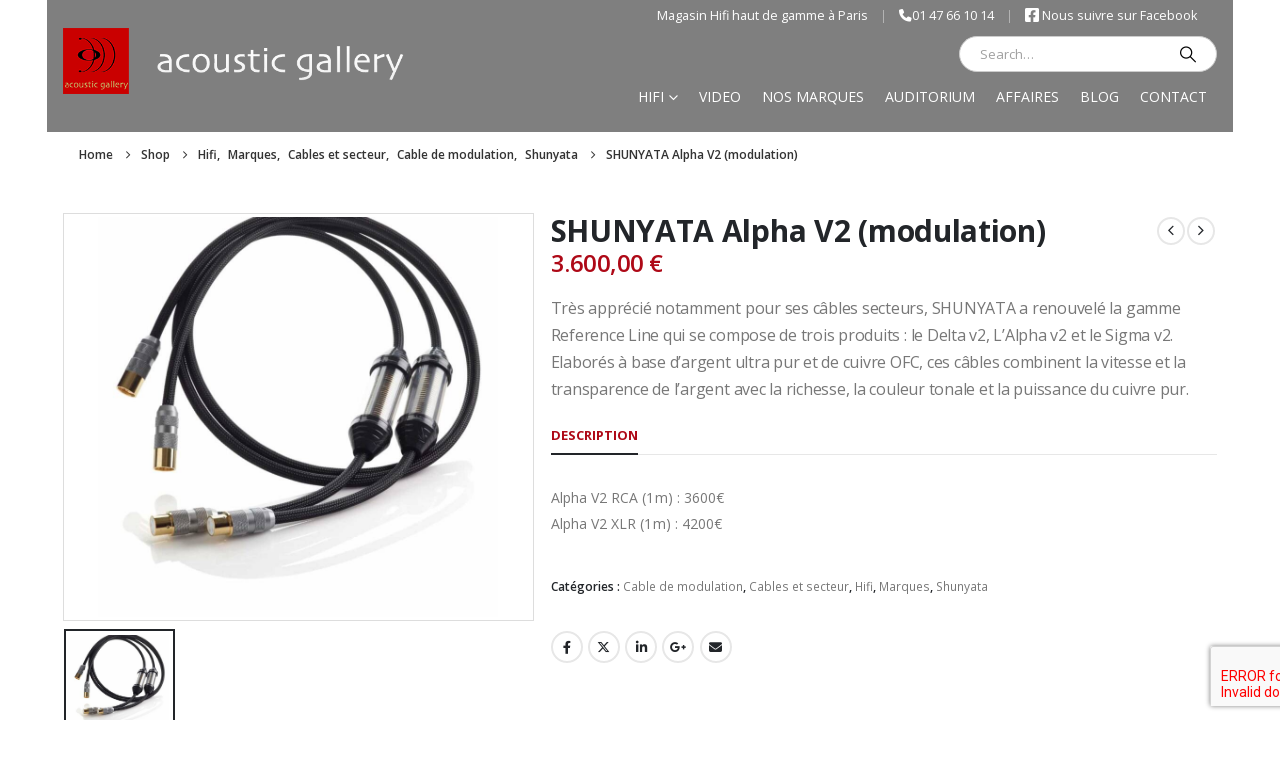

--- FILE ---
content_type: text/html; charset=UTF-8
request_url: https://www.acousticgallery.fr/produit/shunyata-alpha-v2-modulation/
body_size: 25891
content:
<!DOCTYPE html>
<html class=""  lang="fr-FR">
<head>
<meta http-equiv="X-UA-Compatible" content="IE=edge" />
<meta http-equiv="Content-Type" content="text/html; charset=UTF-8" />
<meta name="viewport" content="width=device-width, initial-scale=1, minimum-scale=1" />
<link rel="profile" href="https://gmpg.org/xfn/11" />
<link rel="pingback" href="https://www.acousticgallery.fr/xmlrpc.php" />
<script>document.documentElement.className = document.documentElement.className + ' yes-js js_active js'</script>
<meta name='robots' content='index, follow, max-image-preview:large, max-snippet:-1, max-video-preview:-1' />
<title>SHUNYATA Alpha V2 (modulation) Acoustic Gallery Hi-Fi haut de gamme à Paris</title>
<meta name="description" content="Câble de modulation SHUNYATA Alpha V2" />
<link rel="canonical" href="https://www.acousticgallery.fr/produit/shunyata-alpha-v2-modulation/" />
<meta property="og:locale" content="fr_FR" />
<meta property="og:type" content="article" />
<meta property="og:title" content="SHUNYATA Alpha V2 (modulation) Acoustic Gallery Hi-Fi haut de gamme à Paris" />
<meta property="og:description" content="Câble de modulation SHUNYATA Alpha V2" />
<meta property="og:url" content="https://www.acousticgallery.fr/produit/shunyata-alpha-v2-modulation/" />
<meta property="og:site_name" content="Acoustic Gallery Hi-Fi haut de gamme à Paris" />
<meta property="article:publisher" content="https://www.facebook.com/Acoustic.Gallery.Paris/" />
<meta property="article:modified_time" content="2022-11-24T16:41:27+00:00" />
<meta property="og:image" content="https://www.acousticgallery.fr/wp-content/uploads/shunyata-alpha-V2-xlr.jpg" />
<meta property="og:image:width" content="1100" />
<meta property="og:image:height" content="1100" />
<meta property="og:image:type" content="image/jpeg" />
<meta name="twitter:card" content="summary_large_image" />
<meta name="twitter:label1" content="Durée de lecture estimée" />
<meta name="twitter:data1" content="1 minute" />
<script type="application/ld+json" class="yoast-schema-graph">{"@context":"https://schema.org","@graph":[{"@type":"WebPage","@id":"https://www.acousticgallery.fr/produit/shunyata-alpha-v2-modulation/","url":"https://www.acousticgallery.fr/produit/shunyata-alpha-v2-modulation/","name":"SHUNYATA Alpha V2 (modulation) Acoustic Gallery Hi-Fi haut de gamme à Paris","isPartOf":{"@id":"https://www.acousticgallery.fr/#website"},"primaryImageOfPage":{"@id":"https://www.acousticgallery.fr/produit/shunyata-alpha-v2-modulation/#primaryimage"},"image":{"@id":"https://www.acousticgallery.fr/produit/shunyata-alpha-v2-modulation/#primaryimage"},"thumbnailUrl":"https://www.acousticgallery.fr/wp-content/uploads/shunyata-alpha-V2-xlr.jpg","datePublished":"2022-09-12T14:03:06+00:00","dateModified":"2022-11-24T16:41:27+00:00","description":"Câble de modulation SHUNYATA Alpha V2","breadcrumb":{"@id":"https://www.acousticgallery.fr/produit/shunyata-alpha-v2-modulation/#breadcrumb"},"inLanguage":"fr-FR","potentialAction":[{"@type":"ReadAction","target":["https://www.acousticgallery.fr/produit/shunyata-alpha-v2-modulation/"]}]},{"@type":"ImageObject","inLanguage":"fr-FR","@id":"https://www.acousticgallery.fr/produit/shunyata-alpha-v2-modulation/#primaryimage","url":"https://www.acousticgallery.fr/wp-content/uploads/shunyata-alpha-V2-xlr.jpg","contentUrl":"https://www.acousticgallery.fr/wp-content/uploads/shunyata-alpha-V2-xlr.jpg","width":1100,"height":1100},{"@type":"BreadcrumbList","@id":"https://www.acousticgallery.fr/produit/shunyata-alpha-v2-modulation/#breadcrumb","itemListElement":[{"@type":"ListItem","position":1,"name":"Accueil","item":"https://www.acousticgallery.fr/"},{"@type":"ListItem","position":2,"name":"Shop","item":"https://www.acousticgallery.fr/shop/"},{"@type":"ListItem","position":3,"name":"SHUNYATA Alpha V2 (modulation)"}]},{"@type":"WebSite","@id":"https://www.acousticgallery.fr/#website","url":"https://www.acousticgallery.fr/","name":"Acoustic Gallery Hi-Fi haut de gamme à Paris","description":"Acoustic Gallery Magasin Hifi haut de gamme à Paris propose un large choix de solutions extrêmement compactes, performantes et abordables","publisher":{"@id":"https://www.acousticgallery.fr/#organization"},"potentialAction":[{"@type":"SearchAction","target":{"@type":"EntryPoint","urlTemplate":"https://www.acousticgallery.fr/?s={search_term_string}"},"query-input":{"@type":"PropertyValueSpecification","valueRequired":true,"valueName":"search_term_string"}}],"inLanguage":"fr-FR"},{"@type":"Organization","@id":"https://www.acousticgallery.fr/#organization","name":"Acoustic Gallery Hi-Fi haut de gamme à Paris","url":"https://www.acousticgallery.fr/","logo":{"@type":"ImageObject","inLanguage":"fr-FR","@id":"https://www.acousticgallery.fr/#/schema/logo/image/","url":"https://www.acousticgallery.fr/wp-content/uploads/logo-acousticgallery.jpg","contentUrl":"https://www.acousticgallery.fr/wp-content/uploads/logo-acousticgallery.jpg","width":110,"height":110,"caption":"Acoustic Gallery Hi-Fi haut de gamme à Paris"},"image":{"@id":"https://www.acousticgallery.fr/#/schema/logo/image/"},"sameAs":["https://www.facebook.com/Acoustic.Gallery.Paris/"]}]}</script>
<link rel='dns-prefetch' href='//www.acousticgallery.fr' />
<link rel='dns-prefetch' href='//use.fontawesome.com' />
<link rel="alternate" type="application/rss+xml" title="Acoustic Gallery Hi-Fi haut de gamme à Paris &raquo; Flux" href="https://www.acousticgallery.fr/feed/" />
<link rel="alternate" title="oEmbed (JSON)" type="application/json+oembed" href="https://www.acousticgallery.fr/wp-json/oembed/1.0/embed?url=https%3A%2F%2Fwww.acousticgallery.fr%2Fproduit%2Fshunyata-alpha-v2-modulation%2F" />
<link rel="alternate" title="oEmbed (XML)" type="text/xml+oembed" href="https://www.acousticgallery.fr/wp-json/oembed/1.0/embed?url=https%3A%2F%2Fwww.acousticgallery.fr%2Fproduit%2Fshunyata-alpha-v2-modulation%2F&#038;format=xml" />
<link rel="shortcut icon" href="//www.acousticgallery.fr/wp-content/uploads/favicon.png" type="image/x-icon" />
<link rel="apple-touch-icon" href="//www.acousticgallery.fr/wp-content/uploads/2016/03/favicon.png" />
<link rel="apple-touch-icon" sizes="120x120" href="//www.acousticgallery.fr/wp-content/uploads/2016/03/favicon.png" />
<link rel="apple-touch-icon" sizes="76x76" href="//www.acousticgallery.fr/wp-content/uploads/2016/03/favicon.png" />
<link rel="apple-touch-icon" sizes="152x152" href="//www.acousticgallery.fr/wp-content/uploads/2016/03/favicon.png" />
<style id='wp-img-auto-sizes-contain-inline-css'>
img:is([sizes=auto i],[sizes^="auto," i]){contain-intrinsic-size:3000px 1500px}
/*# sourceURL=wp-img-auto-sizes-contain-inline-css */
</style>
<link rel='stylesheet' id='wp-block-library-css' href='https://www.acousticgallery.fr/wp-includes/css/dist/block-library/style.min.css?ver=6.9' media='all' />
<link rel='stylesheet' id='wc-blocks-style-css' href='https://www.acousticgallery.fr/wp-content/plugins/woocommerce/assets/client/blocks/wc-blocks.css?ver=wc-10.4.3' media='all' />
<style id='global-styles-inline-css'>
:root{--wp--preset--aspect-ratio--square: 1;--wp--preset--aspect-ratio--4-3: 4/3;--wp--preset--aspect-ratio--3-4: 3/4;--wp--preset--aspect-ratio--3-2: 3/2;--wp--preset--aspect-ratio--2-3: 2/3;--wp--preset--aspect-ratio--16-9: 16/9;--wp--preset--aspect-ratio--9-16: 9/16;--wp--preset--color--black: #000000;--wp--preset--color--cyan-bluish-gray: #abb8c3;--wp--preset--color--white: #ffffff;--wp--preset--color--pale-pink: #f78da7;--wp--preset--color--vivid-red: #cf2e2e;--wp--preset--color--luminous-vivid-orange: #ff6900;--wp--preset--color--luminous-vivid-amber: #fcb900;--wp--preset--color--light-green-cyan: #7bdcb5;--wp--preset--color--vivid-green-cyan: #00d084;--wp--preset--color--pale-cyan-blue: #8ed1fc;--wp--preset--color--vivid-cyan-blue: #0693e3;--wp--preset--color--vivid-purple: #9b51e0;--wp--preset--color--primary: var(--porto-primary-color);--wp--preset--color--secondary: var(--porto-secondary-color);--wp--preset--color--tertiary: var(--porto-tertiary-color);--wp--preset--color--quaternary: var(--porto-quaternary-color);--wp--preset--color--dark: var(--porto-dark-color);--wp--preset--color--light: var(--porto-light-color);--wp--preset--color--primary-hover: var(--porto-primary-light-5);--wp--preset--gradient--vivid-cyan-blue-to-vivid-purple: linear-gradient(135deg,rgb(6,147,227) 0%,rgb(155,81,224) 100%);--wp--preset--gradient--light-green-cyan-to-vivid-green-cyan: linear-gradient(135deg,rgb(122,220,180) 0%,rgb(0,208,130) 100%);--wp--preset--gradient--luminous-vivid-amber-to-luminous-vivid-orange: linear-gradient(135deg,rgb(252,185,0) 0%,rgb(255,105,0) 100%);--wp--preset--gradient--luminous-vivid-orange-to-vivid-red: linear-gradient(135deg,rgb(255,105,0) 0%,rgb(207,46,46) 100%);--wp--preset--gradient--very-light-gray-to-cyan-bluish-gray: linear-gradient(135deg,rgb(238,238,238) 0%,rgb(169,184,195) 100%);--wp--preset--gradient--cool-to-warm-spectrum: linear-gradient(135deg,rgb(74,234,220) 0%,rgb(151,120,209) 20%,rgb(207,42,186) 40%,rgb(238,44,130) 60%,rgb(251,105,98) 80%,rgb(254,248,76) 100%);--wp--preset--gradient--blush-light-purple: linear-gradient(135deg,rgb(255,206,236) 0%,rgb(152,150,240) 100%);--wp--preset--gradient--blush-bordeaux: linear-gradient(135deg,rgb(254,205,165) 0%,rgb(254,45,45) 50%,rgb(107,0,62) 100%);--wp--preset--gradient--luminous-dusk: linear-gradient(135deg,rgb(255,203,112) 0%,rgb(199,81,192) 50%,rgb(65,88,208) 100%);--wp--preset--gradient--pale-ocean: linear-gradient(135deg,rgb(255,245,203) 0%,rgb(182,227,212) 50%,rgb(51,167,181) 100%);--wp--preset--gradient--electric-grass: linear-gradient(135deg,rgb(202,248,128) 0%,rgb(113,206,126) 100%);--wp--preset--gradient--midnight: linear-gradient(135deg,rgb(2,3,129) 0%,rgb(40,116,252) 100%);--wp--preset--font-size--small: 13px;--wp--preset--font-size--medium: 20px;--wp--preset--font-size--large: 36px;--wp--preset--font-size--x-large: 42px;--wp--preset--spacing--20: 0.44rem;--wp--preset--spacing--30: 0.67rem;--wp--preset--spacing--40: 1rem;--wp--preset--spacing--50: 1.5rem;--wp--preset--spacing--60: 2.25rem;--wp--preset--spacing--70: 3.38rem;--wp--preset--spacing--80: 5.06rem;--wp--preset--shadow--natural: 6px 6px 9px rgba(0, 0, 0, 0.2);--wp--preset--shadow--deep: 12px 12px 50px rgba(0, 0, 0, 0.4);--wp--preset--shadow--sharp: 6px 6px 0px rgba(0, 0, 0, 0.2);--wp--preset--shadow--outlined: 6px 6px 0px -3px rgb(255, 255, 255), 6px 6px rgb(0, 0, 0);--wp--preset--shadow--crisp: 6px 6px 0px rgb(0, 0, 0);}:where(.is-layout-flex){gap: 0.5em;}:where(.is-layout-grid){gap: 0.5em;}body .is-layout-flex{display: flex;}.is-layout-flex{flex-wrap: wrap;align-items: center;}.is-layout-flex > :is(*, div){margin: 0;}body .is-layout-grid{display: grid;}.is-layout-grid > :is(*, div){margin: 0;}:where(.wp-block-columns.is-layout-flex){gap: 2em;}:where(.wp-block-columns.is-layout-grid){gap: 2em;}:where(.wp-block-post-template.is-layout-flex){gap: 1.25em;}:where(.wp-block-post-template.is-layout-grid){gap: 1.25em;}.has-black-color{color: var(--wp--preset--color--black) !important;}.has-cyan-bluish-gray-color{color: var(--wp--preset--color--cyan-bluish-gray) !important;}.has-white-color{color: var(--wp--preset--color--white) !important;}.has-pale-pink-color{color: var(--wp--preset--color--pale-pink) !important;}.has-vivid-red-color{color: var(--wp--preset--color--vivid-red) !important;}.has-luminous-vivid-orange-color{color: var(--wp--preset--color--luminous-vivid-orange) !important;}.has-luminous-vivid-amber-color{color: var(--wp--preset--color--luminous-vivid-amber) !important;}.has-light-green-cyan-color{color: var(--wp--preset--color--light-green-cyan) !important;}.has-vivid-green-cyan-color{color: var(--wp--preset--color--vivid-green-cyan) !important;}.has-pale-cyan-blue-color{color: var(--wp--preset--color--pale-cyan-blue) !important;}.has-vivid-cyan-blue-color{color: var(--wp--preset--color--vivid-cyan-blue) !important;}.has-vivid-purple-color{color: var(--wp--preset--color--vivid-purple) !important;}.has-black-background-color{background-color: var(--wp--preset--color--black) !important;}.has-cyan-bluish-gray-background-color{background-color: var(--wp--preset--color--cyan-bluish-gray) !important;}.has-white-background-color{background-color: var(--wp--preset--color--white) !important;}.has-pale-pink-background-color{background-color: var(--wp--preset--color--pale-pink) !important;}.has-vivid-red-background-color{background-color: var(--wp--preset--color--vivid-red) !important;}.has-luminous-vivid-orange-background-color{background-color: var(--wp--preset--color--luminous-vivid-orange) !important;}.has-luminous-vivid-amber-background-color{background-color: var(--wp--preset--color--luminous-vivid-amber) !important;}.has-light-green-cyan-background-color{background-color: var(--wp--preset--color--light-green-cyan) !important;}.has-vivid-green-cyan-background-color{background-color: var(--wp--preset--color--vivid-green-cyan) !important;}.has-pale-cyan-blue-background-color{background-color: var(--wp--preset--color--pale-cyan-blue) !important;}.has-vivid-cyan-blue-background-color{background-color: var(--wp--preset--color--vivid-cyan-blue) !important;}.has-vivid-purple-background-color{background-color: var(--wp--preset--color--vivid-purple) !important;}.has-black-border-color{border-color: var(--wp--preset--color--black) !important;}.has-cyan-bluish-gray-border-color{border-color: var(--wp--preset--color--cyan-bluish-gray) !important;}.has-white-border-color{border-color: var(--wp--preset--color--white) !important;}.has-pale-pink-border-color{border-color: var(--wp--preset--color--pale-pink) !important;}.has-vivid-red-border-color{border-color: var(--wp--preset--color--vivid-red) !important;}.has-luminous-vivid-orange-border-color{border-color: var(--wp--preset--color--luminous-vivid-orange) !important;}.has-luminous-vivid-amber-border-color{border-color: var(--wp--preset--color--luminous-vivid-amber) !important;}.has-light-green-cyan-border-color{border-color: var(--wp--preset--color--light-green-cyan) !important;}.has-vivid-green-cyan-border-color{border-color: var(--wp--preset--color--vivid-green-cyan) !important;}.has-pale-cyan-blue-border-color{border-color: var(--wp--preset--color--pale-cyan-blue) !important;}.has-vivid-cyan-blue-border-color{border-color: var(--wp--preset--color--vivid-cyan-blue) !important;}.has-vivid-purple-border-color{border-color: var(--wp--preset--color--vivid-purple) !important;}.has-vivid-cyan-blue-to-vivid-purple-gradient-background{background: var(--wp--preset--gradient--vivid-cyan-blue-to-vivid-purple) !important;}.has-light-green-cyan-to-vivid-green-cyan-gradient-background{background: var(--wp--preset--gradient--light-green-cyan-to-vivid-green-cyan) !important;}.has-luminous-vivid-amber-to-luminous-vivid-orange-gradient-background{background: var(--wp--preset--gradient--luminous-vivid-amber-to-luminous-vivid-orange) !important;}.has-luminous-vivid-orange-to-vivid-red-gradient-background{background: var(--wp--preset--gradient--luminous-vivid-orange-to-vivid-red) !important;}.has-very-light-gray-to-cyan-bluish-gray-gradient-background{background: var(--wp--preset--gradient--very-light-gray-to-cyan-bluish-gray) !important;}.has-cool-to-warm-spectrum-gradient-background{background: var(--wp--preset--gradient--cool-to-warm-spectrum) !important;}.has-blush-light-purple-gradient-background{background: var(--wp--preset--gradient--blush-light-purple) !important;}.has-blush-bordeaux-gradient-background{background: var(--wp--preset--gradient--blush-bordeaux) !important;}.has-luminous-dusk-gradient-background{background: var(--wp--preset--gradient--luminous-dusk) !important;}.has-pale-ocean-gradient-background{background: var(--wp--preset--gradient--pale-ocean) !important;}.has-electric-grass-gradient-background{background: var(--wp--preset--gradient--electric-grass) !important;}.has-midnight-gradient-background{background: var(--wp--preset--gradient--midnight) !important;}.has-small-font-size{font-size: var(--wp--preset--font-size--small) !important;}.has-medium-font-size{font-size: var(--wp--preset--font-size--medium) !important;}.has-large-font-size{font-size: var(--wp--preset--font-size--large) !important;}.has-x-large-font-size{font-size: var(--wp--preset--font-size--x-large) !important;}
/*# sourceURL=global-styles-inline-css */
</style>
<style id='classic-theme-styles-inline-css'>
/*! This file is auto-generated */
.wp-block-button__link{color:#fff;background-color:#32373c;border-radius:9999px;box-shadow:none;text-decoration:none;padding:calc(.667em + 2px) calc(1.333em + 2px);font-size:1.125em}.wp-block-file__button{background:#32373c;color:#fff;text-decoration:none}
/*# sourceURL=/wp-includes/css/classic-themes.min.css */
</style>
<style id='font-awesome-svg-styles-default-inline-css'>
.svg-inline--fa {
display: inline-block;
height: 1em;
overflow: visible;
vertical-align: -.125em;
}
/*# sourceURL=font-awesome-svg-styles-default-inline-css */
</style>
<link rel='stylesheet' id='font-awesome-svg-styles-css' href='https://www.acousticgallery.fr/wp-content/uploads/font-awesome/v6.2.0/css/svg-with-js.css' media='all' />
<style id='font-awesome-svg-styles-inline-css'>
.wp-block-font-awesome-icon svg::before,
.wp-rich-text-font-awesome-icon svg::before {content: unset;}
/*# sourceURL=font-awesome-svg-styles-inline-css */
</style>
<link rel='stylesheet' id='contact-form-7-css' href='https://www.acousticgallery.fr/wp-content/plugins/contact-form-7/includes/css/styles.css?ver=6.1.4' media='all' />
<link rel='stylesheet' id='gm-delete-comments-css' href='https://www.acousticgallery.fr/wp-content/plugins/delete-comments/public/css/gm-delete-comments-public.css?ver=1.0.0' media='all' />
<link rel='stylesheet' id='image-hover-effects-css-css' href='https://www.acousticgallery.fr/wp-content/plugins/mega-addons-for-visual-composer/css/ihover.css?ver=6.9' media='all' />
<link rel='stylesheet' id='style-css-css' href='https://www.acousticgallery.fr/wp-content/plugins/mega-addons-for-visual-composer/css/style.css?ver=6.9' media='all' />
<link rel='stylesheet' id='font-awesome-latest-css' href='https://www.acousticgallery.fr/wp-content/plugins/mega-addons-for-visual-composer/css/font-awesome/css/all.css?ver=6.9' media='all' />
<link rel='stylesheet' id='photoswipe-css' href='https://www.acousticgallery.fr/wp-content/plugins/woocommerce/assets/css/photoswipe/photoswipe.min.css?ver=10.4.3' media='all' />
<link rel='stylesheet' id='photoswipe-default-skin-css' href='https://www.acousticgallery.fr/wp-content/plugins/woocommerce/assets/css/photoswipe/default-skin/default-skin.min.css?ver=10.4.3' media='all' />
<style id='woocommerce-inline-inline-css'>
.woocommerce form .form-row .required { visibility: visible; }
/*# sourceURL=woocommerce-inline-inline-css */
</style>
<link rel='stylesheet' id='yith-wcan-shortcodes-css' href='https://www.acousticgallery.fr/wp-content/plugins/yith-woocommerce-ajax-navigation/assets/css/shortcodes.css?ver=5.16.0' media='all' />
<style id='yith-wcan-shortcodes-inline-css'>
:root{
--yith-wcan-filters_colors_titles: #434343;
--yith-wcan-filters_colors_background: #FFFFFF;
--yith-wcan-filters_colors_accent: #A7144C;
--yith-wcan-filters_colors_accent_r: 167;
--yith-wcan-filters_colors_accent_g: 20;
--yith-wcan-filters_colors_accent_b: 76;
--yith-wcan-color_swatches_border_radius: 100%;
--yith-wcan-color_swatches_size: 30px;
--yith-wcan-labels_style_background: #FFFFFF;
--yith-wcan-labels_style_background_hover: #A7144C;
--yith-wcan-labels_style_background_active: #A7144C;
--yith-wcan-labels_style_text: #434343;
--yith-wcan-labels_style_text_hover: #FFFFFF;
--yith-wcan-labels_style_text_active: #FFFFFF;
--yith-wcan-anchors_style_text: #434343;
--yith-wcan-anchors_style_text_hover: #A7144C;
--yith-wcan-anchors_style_text_active: #A7144C;
}
/*# sourceURL=yith-wcan-shortcodes-inline-css */
</style>
<link rel='stylesheet' id='jquery-selectBox-css' href='https://www.acousticgallery.fr/wp-content/plugins/yith-woocommerce-wishlist/assets/css/jquery.selectBox.css?ver=1.2.0' media='all' />
<link rel='stylesheet' id='woocommerce_prettyPhoto_css-css' href='//www.acousticgallery.fr/wp-content/plugins/woocommerce/assets/css/prettyPhoto.css?ver=3.1.6' media='all' />
<link rel='stylesheet' id='yith-wcwl-main-css' href='https://www.acousticgallery.fr/wp-content/plugins/yith-woocommerce-wishlist/assets/css/style.css?ver=4.11.0' media='all' />
<style id='yith-wcwl-main-inline-css'>
:root { --add-to-wishlist-icon-color: #222529; --added-to-wishlist-icon-color: #e27c7c; --rounded-corners-radius: 16px; --add-to-cart-rounded-corners-radius: 16px; --feedback-duration: 3s } 
:root { --add-to-wishlist-icon-color: #222529; --added-to-wishlist-icon-color: #e27c7c; --rounded-corners-radius: 16px; --add-to-cart-rounded-corners-radius: 16px; --feedback-duration: 3s } 
/*# sourceURL=yith-wcwl-main-inline-css */
</style>
<link rel='stylesheet' id='brands-styles-css' href='https://www.acousticgallery.fr/wp-content/plugins/woocommerce/assets/css/brands.css?ver=10.4.3' media='all' />
<link rel='stylesheet' id='font-awesome-official-css' href='https://use.fontawesome.com/releases/v6.2.0/css/all.css' media='all' integrity="sha384-SOnAn/m2fVJCwnbEYgD4xzrPtvsXdElhOVvR8ND1YjB5nhGNwwf7nBQlhfAwHAZC" crossorigin="anonymous" />
<link rel='stylesheet' id='pwb-styles-frontend-css' href='https://www.acousticgallery.fr/wp-content/plugins/perfect-woocommerce-brands/build/frontend/css/style.css?ver=3.6.8' media='all' />
<link rel='stylesheet' id='wa_wcc_mtree_css_file-css' href='https://www.acousticgallery.fr/wp-content/plugins/woocommerce-product-category-selection-widget/assets/css/mtree.css?ver=6.9' media='all' />
<link rel='stylesheet' id='porto-fs-progress-bar-css' href='https://www.acousticgallery.fr/wp-content/themes/porto/inc/lib/woocommerce-shipping-progress-bar/shipping-progress-bar.css?ver=7.7.2' media='all' />
<link rel='stylesheet' id='bsf-Defaults-css' href='https://www.acousticgallery.fr/wp-content/uploads/smile_fonts/Defaults/Defaults.css?ver=3.21.2' media='all' />
<link rel='stylesheet' id='porto-css-vars-css' href='https://www.acousticgallery.fr/wp-content/uploads/porto_styles/theme_css_vars.css?ver=7.7.2' media='all' />
<link rel='stylesheet' id='js_composer_front-css' href='https://www.acousticgallery.fr/wp-content/plugins/js_composer/assets/css/js_composer.min.css?ver=8.7.2' media='all' />
<link rel='stylesheet' id='bootstrap-css' href='https://www.acousticgallery.fr/wp-content/uploads/porto_styles/bootstrap.css?ver=7.7.2' media='all' />
<link rel='stylesheet' id='porto-plugins-css' href='https://www.acousticgallery.fr/wp-content/themes/porto/css/plugins.css?ver=7.7.2' media='all' />
<link rel='stylesheet' id='porto-theme-css' href='https://www.acousticgallery.fr/wp-content/themes/porto/css/theme.css?ver=7.7.2' media='all' />
<link rel='stylesheet' id='porto-animate-css' href='https://www.acousticgallery.fr/wp-content/themes/porto/css/part/animate.css?ver=7.7.2' media='all' />
<link rel='stylesheet' id='porto-blog-legacy-css' href='https://www.acousticgallery.fr/wp-content/themes/porto/css/part/blog-legacy.css?ver=7.7.2' media='all' />
<link rel='stylesheet' id='porto-header-shop-css' href='https://www.acousticgallery.fr/wp-content/themes/porto/css/part/header-shop.css?ver=7.7.2' media='all' />
<link rel='stylesheet' id='porto-header-legacy-css' href='https://www.acousticgallery.fr/wp-content/themes/porto/css/part/header-legacy.css?ver=7.7.2' media='all' />
<link rel='stylesheet' id='porto-footer-legacy-css' href='https://www.acousticgallery.fr/wp-content/themes/porto/css/part/footer-legacy.css?ver=7.7.2' media='all' />
<link rel='stylesheet' id='porto-side-nav-panel-css' href='https://www.acousticgallery.fr/wp-content/themes/porto/css/part/side-nav-panel.css?ver=7.7.2' media='all' />
<link rel='stylesheet' id='porto-revslider-css' href='https://www.acousticgallery.fr/wp-content/themes/porto/css/part/revslider.css?ver=7.7.2' media='all' />
<link rel='stylesheet' id='porto-media-mobile-sidebar-css' href='https://www.acousticgallery.fr/wp-content/themes/porto/css/part/media-mobile-sidebar.css?ver=7.7.2' media='(max-width:991px)' />
<link rel='stylesheet' id='porto-theme-portfolio-css' href='https://www.acousticgallery.fr/wp-content/themes/porto/css/theme_portfolio.css?ver=7.7.2' media='all' />
<link rel='stylesheet' id='porto-theme-member-css' href='https://www.acousticgallery.fr/wp-content/themes/porto/css/theme_member.css?ver=7.7.2' media='all' />
<link rel='stylesheet' id='porto-shortcodes-css' href='https://www.acousticgallery.fr/wp-content/uploads/porto_styles/shortcodes.css?ver=7.7.2' media='all' />
<link rel='stylesheet' id='porto-theme-shop-css' href='https://www.acousticgallery.fr/wp-content/themes/porto/css/theme_shop.css?ver=7.7.2' media='all' />
<link rel='stylesheet' id='porto-only-product-css' href='https://www.acousticgallery.fr/wp-content/themes/porto/css/part/only-product.css?ver=7.7.2' media='all' />
<link rel='stylesheet' id='porto-shop-legacy-css' href='https://www.acousticgallery.fr/wp-content/themes/porto/css/part/shop-legacy.css?ver=7.7.2' media='all' />
<link rel='stylesheet' id='porto-shop-sidebar-base-css' href='https://www.acousticgallery.fr/wp-content/themes/porto/css/part/shop-sidebar-base.css?ver=7.7.2' media='all' />
<link rel='stylesheet' id='porto-pwb-filter-css' href='https://www.acousticgallery.fr/wp-content/themes/porto/css/theme/shop/other/pw-brand-filter.css?ver=7.7.2' media='all' />
<link rel='stylesheet' id='porto-theme-wpb-css' href='https://www.acousticgallery.fr/wp-content/themes/porto/css/theme_wpb.css?ver=7.7.2' media='all' />
<link rel='stylesheet' id='porto-dynamic-style-css' href='https://www.acousticgallery.fr/wp-content/uploads/porto_styles/dynamic_style.css?ver=7.7.2' media='all' />
<link rel='stylesheet' id='porto-type-builder-css' href='https://www.acousticgallery.fr/wp-content/plugins/porto-functionality/builders/assets/type-builder.css?ver=3.7.2' media='all' />
<link rel='stylesheet' id='porto-account-login-style-css' href='https://www.acousticgallery.fr/wp-content/themes/porto/css/theme/shop/login-style/account-login.css?ver=7.7.2' media='all' />
<link rel='stylesheet' id='porto-theme-woopage-css' href='https://www.acousticgallery.fr/wp-content/themes/porto/css/theme/shop/other/woopage.css?ver=7.7.2' media='all' />
<link rel='stylesheet' id='porto-style-css' href='https://www.acousticgallery.fr/wp-content/themes/porto/style.css?ver=7.7.2' media='all' />
<style id='porto-style-inline-css'>
.side-header-narrow-bar-logo{max-width:360px}@media (min-width:992px){}.product-images .img-thumbnail .inner,.product-images .img-thumbnail .inner img{-webkit-transform:none;transform:none}.sticky-product{position:fixed;top:0;left:0;width:100%;z-index:1001;background-color:#fff;box-shadow:0 3px 5px rgba(0,0,0,0.08);padding:15px 0}.sticky-product.pos-bottom{top:auto;bottom:var(--porto-icon-menus-mobile,0);box-shadow:0 -3px 5px rgba(0,0,0,0.08)}.sticky-product .container{display:-ms-flexbox;display:flex;-ms-flex-align:center;align-items:center;-ms-flex-wrap:wrap;flex-wrap:wrap}.sticky-product .sticky-image{max-width:60px;margin-right:15px}.sticky-product .add-to-cart{-ms-flex:1;flex:1;text-align:right;margin-top:5px}.sticky-product .product-name{font-size:16px;font-weight:600;line-height:inherit;margin-bottom:0}.sticky-product .sticky-detail{line-height:1.5;display:-ms-flexbox;display:flex}.sticky-product .star-rating{margin:5px 15px;font-size:1em}.sticky-product .availability{padding-top:2px}.sticky-product .sticky-detail .price{font-family:Open Sans,Open Sans,sans-serif;font-weight:400;margin-bottom:0;font-size:1.3em;line-height:1.5}.sticky-product.pos-top:not(.hide){top:0;opacity:1;visibility:visible;transform:translate3d( 0,0,0 )}.sticky-product.pos-top.scroll-down{opacity:0 !important;visibility:hidden;transform:translate3d( 0,-100%,0 )}.sticky-product.sticky-ready{transition:left .3s,visibility 0.3s,opacity 0.3s,transform 0.3s,top 0.3s ease}.sticky-product .quantity.extra-type{display:none}@media (min-width:992px){body.single-product .sticky-product .container{padding-left:calc(var(--porto-grid-gutter-width) / 2);padding-right:calc(var(--porto-grid-gutter-width) / 2)}}.sticky-product .container{padding-left:var(--porto-fluid-spacing);padding-right:var(--porto-fluid-spacing)}@media (max-width:768px){.sticky-product .sticky-image,.sticky-product .sticky-detail,.sticky-product{display:none}.sticky-product.show-mobile{display:block;padding-top:10px;padding-bottom:10px}.sticky-product.show-mobile .add-to-cart{margin-top:0}.sticky-product.show-mobile .single_add_to_cart_button{margin:0;width:100%}}#login-form-popup{max-width:480px}.btn-danger{background:#ae0917 !important}.mg-brand-image img{height:auto;max-width:10% !important}#main-menu .mega-menu > li.menu-item > a,#main-menu .mega-menu > li.menu-item > h5{color:#FFFFFF;font-size:14px;font-weight:normal;font-family:'open sans'}#header,.fixed-header #header{background:rgba(0,0,0,0.6)!important;padding-top:6px}#header .header-main .header-contact{margin-top:5px}#main-menu .mega-menu > li.menu-item.active > a,#main-menu .mega-menu > li.menu-item:hover > a,#main-menu .mega-menu > li.menu-item.active > h5,#main-menu .mega-menu > li.menu-item:hover > h5{background:rgba(0,0,0,0);color:#fff}.mega-menu > li.menu-item > a,.mega-menu > li.menu-item > h5{padding-top:0}#header .header-main .header-contact{padding-right:10px}@media(min-width:992px){#header.header-10 .header-main .container .header-left,#header.header-10 .header-main .container .header-center,#header.header-10 .header-main .container .header-right{padding-top:0;padding-bottom:10px}#header.header-10 .header-main .container .header-right-bottom{margin-top:4px}}
/*# sourceURL=porto-style-inline-css */
</style>
<link rel='stylesheet' id='porto-360-gallery-css' href='https://www.acousticgallery.fr/wp-content/themes/porto/inc/lib/threesixty/threesixty.css?ver=7.7.2' media='all' />
<link rel='stylesheet' id='styles-child-css' href='https://www.acousticgallery.fr/wp-content/themes/porto-child/style.css?ver=6.9' media='all' />
<link rel='stylesheet' id='font-awesome-official-v4shim-css' href='https://use.fontawesome.com/releases/v6.2.0/css/v4-shims.css' media='all' integrity="sha384-MAgG0MNwzSXBbmOw4KK9yjMrRaUNSCk3WoZPkzVC1rmhXzerY4gqk/BLNYtdOFCO" crossorigin="anonymous" />
<script src="https://www.acousticgallery.fr/wp-includes/js/jquery/jquery.min.js?ver=3.7.1" id="jquery-core-js"></script>
<script src="https://www.acousticgallery.fr/wp-includes/js/jquery/jquery-migrate.min.js?ver=3.4.1" id="jquery-migrate-js"></script>
<script src="https://www.acousticgallery.fr/wp-content/plugins/delete-comments/public/js/gm-delete-comments-public.js?ver=1.0.0" id="gm-delete-comments-js"></script>
<script src="//www.acousticgallery.fr/wp-content/plugins/revslider/sr6/assets/js/rbtools.min.js?ver=6.7.29" async id="tp-tools-js"></script>
<script src="//www.acousticgallery.fr/wp-content/plugins/revslider/sr6/assets/js/rs6.min.js?ver=6.7.34" async id="revmin-js"></script>
<script src="https://www.acousticgallery.fr/wp-content/plugins/woocommerce/assets/js/jquery-blockui/jquery.blockUI.min.js?ver=2.7.0-wc.10.4.3" id="wc-jquery-blockui-js" data-wp-strategy="defer"></script>
<script id="wc-add-to-cart-js-extra">
var wc_add_to_cart_params = {"ajax_url":"/wp-admin/admin-ajax.php","wc_ajax_url":"/?wc-ajax=%%endpoint%%","i18n_view_cart":"Voir le panier","cart_url":"https://www.acousticgallery.fr","is_cart":"","cart_redirect_after_add":"no"};
//# sourceURL=wc-add-to-cart-js-extra
</script>
<script src="https://www.acousticgallery.fr/wp-content/plugins/woocommerce/assets/js/frontend/add-to-cart.min.js?ver=10.4.3" id="wc-add-to-cart-js" data-wp-strategy="defer"></script>
<script src="https://www.acousticgallery.fr/wp-content/plugins/woocommerce/assets/js/photoswipe/photoswipe.min.js?ver=4.1.1-wc.10.4.3" id="wc-photoswipe-js" defer data-wp-strategy="defer"></script>
<script src="https://www.acousticgallery.fr/wp-content/plugins/woocommerce/assets/js/photoswipe/photoswipe-ui-default.min.js?ver=4.1.1-wc.10.4.3" id="wc-photoswipe-ui-default-js" defer data-wp-strategy="defer"></script>
<script id="wc-single-product-js-extra">
var wc_single_product_params = {"i18n_required_rating_text":"Veuillez s\u00e9lectionner une note","i18n_rating_options":["1\u00a0\u00e9toile sur 5","2\u00a0\u00e9toiles sur 5","3\u00a0\u00e9toiles sur 5","4\u00a0\u00e9toiles sur 5","5\u00a0\u00e9toiles sur 5"],"i18n_product_gallery_trigger_text":"Voir la galerie d\u2019images en plein \u00e9cran","review_rating_required":"yes","flexslider":{"rtl":false,"animation":"slide","smoothHeight":true,"directionNav":false,"controlNav":"thumbnails","slideshow":false,"animationSpeed":500,"animationLoop":false,"allowOneSlide":false},"zoom_enabled":"","zoom_options":[],"photoswipe_enabled":"1","photoswipe_options":{"shareEl":false,"closeOnScroll":false,"history":false,"hideAnimationDuration":0,"showAnimationDuration":0},"flexslider_enabled":""};
//# sourceURL=wc-single-product-js-extra
</script>
<script src="https://www.acousticgallery.fr/wp-content/plugins/woocommerce/assets/js/frontend/single-product.min.js?ver=10.4.3" id="wc-single-product-js" defer data-wp-strategy="defer"></script>
<script src="https://www.acousticgallery.fr/wp-content/plugins/woocommerce/assets/js/js-cookie/js.cookie.min.js?ver=2.1.4-wc.10.4.3" id="wc-js-cookie-js" defer data-wp-strategy="defer"></script>
<script id="woocommerce-js-extra">
var woocommerce_params = {"ajax_url":"/wp-admin/admin-ajax.php","wc_ajax_url":"/?wc-ajax=%%endpoint%%","i18n_password_show":"Afficher le mot de passe","i18n_password_hide":"Masquer le mot de passe"};
//# sourceURL=woocommerce-js-extra
</script>
<script src="https://www.acousticgallery.fr/wp-content/plugins/woocommerce/assets/js/frontend/woocommerce.min.js?ver=10.4.3" id="woocommerce-js" defer data-wp-strategy="defer"></script>
<script src="https://www.acousticgallery.fr/wp-content/plugins/js_composer/assets/js/vendors/woocommerce-add-to-cart.js?ver=8.7.2" id="vc_woocommerce-add-to-cart-js-js"></script>
<script id="wc-cart-fragments-js-extra">
var wc_cart_fragments_params = {"ajax_url":"/wp-admin/admin-ajax.php","wc_ajax_url":"/?wc-ajax=%%endpoint%%","cart_hash_key":"wc_cart_hash_0d1cbcb441a8453c0947789f225ad31c","fragment_name":"wc_fragments_0d1cbcb441a8453c0947789f225ad31c","request_timeout":"15000"};
//# sourceURL=wc-cart-fragments-js-extra
</script>
<script src="https://www.acousticgallery.fr/wp-content/plugins/woocommerce/assets/js/frontend/cart-fragments.min.js?ver=10.4.3" id="wc-cart-fragments-js" defer data-wp-strategy="defer"></script>
<script></script><link rel="https://api.w.org/" href="https://www.acousticgallery.fr/wp-json/" /><link rel="alternate" title="JSON" type="application/json" href="https://www.acousticgallery.fr/wp-json/wp/v2/product/9925" /><link rel="EditURI" type="application/rsd+xml" title="RSD" href="https://www.acousticgallery.fr/xmlrpc.php?rsd" />
<meta name="generator" content="WordPress 6.9" />
<meta name="generator" content="WooCommerce 10.4.3" />
<link rel='shortlink' href='https://www.acousticgallery.fr/?p=9925' />
<script type="text/javascript" id="webfont-queue">
WebFontConfig = {
google: { families: [ 'Open+Sans:300,400,500,600,700,800','Shadows+Into+Light:400,700','Playfair+Display:400,700' ] }
};
(function(d) {
var wf = d.createElement('script'), s = d.scripts[d.scripts.length - 1];
wf.src = 'https://www.acousticgallery.fr/wp-content/themes/porto/js/libs/webfont.js';
wf.async = true;
s.parentNode.insertBefore(wf, s);
})(document);</script>
<noscript><style>.woocommerce-product-gallery{ opacity: 1 !important; }</style></noscript>
<meta name="generator" content="Powered by WPBakery Page Builder - drag and drop page builder for WordPress."/>
<meta name="generator" content="Powered by Slider Revolution 6.7.34 - responsive, Mobile-Friendly Slider Plugin for WordPress with comfortable drag and drop interface." />
<meta name="google-site-verification" content="NkokYqsoUkBbOiUwj4pAciS988-9wuuIofPqp4lCVD0" />
<style>
.thumb-info .thumb-info-title{display:none!important;}
#header{background: rgba(0,0,0,0.5)!important;}
.widget_wysija .wysija-submit, .widget_wysija .wysija-paragraph {
display: inline;
}
.wpb_wrapper p{text-align: justify;}
#tab-description h2:first-child{display:none;}
.product-images .img-thumbnail img{max-width: 400px; max-height: 400px; width: auto!important; height: auto!important; display:block; margin: 0 auto;}
.wpb_revslider_element {margin-bottom: 0!important;}
.zoomContainer{display:none!important;}
body.page-id-5354 .main-content{padding-top: 0;}
body.page-id-5354 .header-wrapper{position:absolute; top: 0; background: rgba(0,0,0,0.8); z-index: 111; width: 100%;}
body.page-id-5354 .vc_custom_heading{letter-spacing: 1px;}
body.page-id-5354 .searchform-popup{display:none!important;}
body:not(.page-id-5354) #prendreRDV2{display:none!important;}
#prendreRDV2, #prendreRDV{background: #ca0000; color: #f1f1f1; padding :10px; border: 1px solid #ffd800; font-weight: 300!important; text-transform: uppercase;}
#prendreRDV2{float: right;}
.btn-modal{display:none!important;}
.yith-wcwl-add-to-wishlist{display:none!important;}
input[type="email"], input[type="number"], input[type="password"], input[type="search"], input[type="tel"], input[type="text"], input[type="url"], input[type="color"], input[type="date"], input[type="datetime"], input[type="datetime-local"], input[type="month"], input[type="time"], input[type="week"], textarea, select
{border-radius: 0;}
.ult_modal-content label, .ult_modal-content select, .ult_modal-content input, .ult_modal-content textarea{width: 100%;}
.ult_modal-content label{color: #f1f1f1;}
.price, td.product-price, td.product-subtotal, td.product-total, td.order-total, tr.cart-subtotal{font-size: 20px;}
.sidebar .widget.widget_wysija {
position: relative;
top: -1px;
border-radius: 0;
border-top: 3px solid #33b8ff;
border-top-width: 4px;
padding: 30px 25px 25px 25px;
border-top-color: #ae0917;
}
.products.grid li h3, .owl-item li h3{width: 70%; float: left; text-align: left; padding-left: 10px;}
.products.grid li .mg-brand-wrapper, .owl-item li .mg-brand-wrapper{display: none;}
.products.grid li .price, .owl-item li .price{display :block ; float : right; width: 30%; font-size: 13px; padding-top: 7px; text-align: right; padding-right: 10px;}
ul.products li.product .price, ul.products li.product-category .price{font-size: 13px;}
#footer-boxed{margin-bottom: 15px;}
.product-image{cursor: pointer;}
.product_img > a{width: 100%; height: 100%; display:block; }
.add-links-wrap{display:none!important;}
.mg-brand-wrapper.mg-brand-wrapper-category b{display:none;}
.cat-item.cat-item-37.cat-parent{display: none;}
#footer, #footer .footer-bottom{background : none!important; padding: 0;}
#footer .footer-bottom .container .footer-left{padding: 0;}
#footer .logo{display: none !important;}
@media(max-width: 415px){
.change-on-mobile{min-height: 50vh!important; max-height: 50vh!important;}
}
</style>
<script>function setREVStartSize(e){
//window.requestAnimationFrame(function() {
window.RSIW = window.RSIW===undefined ? window.innerWidth : window.RSIW;
window.RSIH = window.RSIH===undefined ? window.innerHeight : window.RSIH;
try {
var pw = document.getElementById(e.c).parentNode.offsetWidth,
newh;
pw = pw===0 || isNaN(pw) || (e.l=="fullwidth" || e.layout=="fullwidth") ? window.RSIW : pw;
e.tabw = e.tabw===undefined ? 0 : parseInt(e.tabw);
e.thumbw = e.thumbw===undefined ? 0 : parseInt(e.thumbw);
e.tabh = e.tabh===undefined ? 0 : parseInt(e.tabh);
e.thumbh = e.thumbh===undefined ? 0 : parseInt(e.thumbh);
e.tabhide = e.tabhide===undefined ? 0 : parseInt(e.tabhide);
e.thumbhide = e.thumbhide===undefined ? 0 : parseInt(e.thumbhide);
e.mh = e.mh===undefined || e.mh=="" || e.mh==="auto" ? 0 : parseInt(e.mh,0);
if(e.layout==="fullscreen" || e.l==="fullscreen")
newh = Math.max(e.mh,window.RSIH);
else{
e.gw = Array.isArray(e.gw) ? e.gw : [e.gw];
for (var i in e.rl) if (e.gw[i]===undefined || e.gw[i]===0) e.gw[i] = e.gw[i-1];
e.gh = e.el===undefined || e.el==="" || (Array.isArray(e.el) && e.el.length==0)? e.gh : e.el;
e.gh = Array.isArray(e.gh) ? e.gh : [e.gh];
for (var i in e.rl) if (e.gh[i]===undefined || e.gh[i]===0) e.gh[i] = e.gh[i-1];
var nl = new Array(e.rl.length),
ix = 0,
sl;
e.tabw = e.tabhide>=pw ? 0 : e.tabw;
e.thumbw = e.thumbhide>=pw ? 0 : e.thumbw;
e.tabh = e.tabhide>=pw ? 0 : e.tabh;
e.thumbh = e.thumbhide>=pw ? 0 : e.thumbh;
for (var i in e.rl) nl[i] = e.rl[i]<window.RSIW ? 0 : e.rl[i];
sl = nl[0];
for (var i in nl) if (sl>nl[i] && nl[i]>0) { sl = nl[i]; ix=i;}
var m = pw>(e.gw[ix]+e.tabw+e.thumbw) ? 1 : (pw-(e.tabw+e.thumbw)) / (e.gw[ix]);
newh =  (e.gh[ix] * m) + (e.tabh + e.thumbh);
}
var el = document.getElementById(e.c);
if (el!==null && el) el.style.height = newh+"px";
el = document.getElementById(e.c+"_wrapper");
if (el!==null && el) {
el.style.height = newh+"px";
el.style.display = "block";
}
} catch(e){
console.log("Failure at Presize of Slider:" + e)
}
//});
};</script>
<style id="wp-custom-css">
div.labels, div.onhot, body.home span.category-list {display:none;}
span.ultimate-ticker-prefix.mycustfancy.ult-responsive {margin-right:10px;}
h3.woocommerce-loop-product__title {color:rgb(174, 9, 23);}
.owl-carousel.show-nav-title .owl-nav [class*="owl-"] {color:#ae0917;}
h4.wpb_heading {
font-family: Open Sans;
font-size: 1.1429em;
line-height: 1.4;
letter-spacing: normal;
font-weight: 700;
color: #313131;
text-transform: uppercase;
margin-top: 0;
margin-bottom: 1.25em;
position: relative;
}
.title-border-middle > .wpb_heading::after {
content: "";
margin-left: 1em;
}
.title-border-middle > .wpb_heading::before, .title-border-middle > .wpb_heading::after {
border-bottom: 1px solid var(--porto-input-bc);
flex: 1;
}
.title-border-middle > .wpb_heading::before {
margin-right: 1em;
}
.home-intro p em {
font-family: Shadows Into Light;
color: #ae0917;
}
.home-intro p em {
font-size: 1.6em;
}
.home-intro p strong {
color: #fff;
font-size: 1.3em;
font-weight: 300;
}
.home-intro p {
color: #999;
font-size: 1.15em;
font-weight: 300;
line-height: 24px;
}
li#tab-title-description.description_tab.resp-tab-item.resp-tab-active, span.woocommerce-Price-amount {color:#ae0917!important;}
.page-top ul.breadcrumb > li {
text-shadow: none;
text-transform: none!important;
font-weight: 600;
font-size:12px;
}
#header, .fixed-header #header {
padding-top: 0px!important;
}
#header .searchform-popup {
margin-top: 9px;
}
#header .header-contact {
border-right: 0px;
}
.products .product-category .thumb-info-wrapper::after {
background: rgba(27, 27, 23, 0.1);
z-index: 1;
opacity: 1;
}
#header, .fixed-header #header {
background: rgba(0,0,0,0.5)!important;
}		</style>
<noscript><style> .wpb_animate_when_almost_visible { opacity: 1; }</style></noscript>	<link rel='stylesheet' id='rs-plugin-settings-css' href='//www.acousticgallery.fr/wp-content/plugins/revslider/sr6/assets/css/rs6.css?ver=6.7.34' media='all' />
<style id='rs-plugin-settings-inline-css'>
#rs-demo-id {}
/*# sourceURL=rs-plugin-settings-inline-css */
</style>
</head>
<body class="wp-singular product-template-default single single-product postid-9925 wp-embed-responsive wp-theme-porto wp-child-theme-porto-child theme-porto woocommerce woocommerce-page woocommerce-no-js yith-wcan-free login-popup full blog-1 wpb-js-composer js-comp-ver-8.7.2 vc_responsive">
<div class="page-wrapper">
<div class="header-wrapper">
<div id="header-boxed">
<header id="header" class="header-corporate header-10">
<div class="header-main header-body" style="top: 0px;">
<div class="header-container container">
<div class="header-left">
<div class="logo">
<a aria-label="Site Logo" href="https://www.acousticgallery.fr/" title="Acoustic Gallery Hi-Fi haut de gamme à Paris - Acoustic Gallery Magasin Hifi haut de gamme à Paris propose un large choix de solutions extrêmement compactes, performantes et abordables"  rel="home">
<img class="img-responsive standard-logo retina-logo" width="574" height="110" src="//www.acousticgallery.fr/wp-content/uploads/logo-accoustic_ab0486710cbd4c277611f3cb0ce21f35.png" alt="Acoustic Gallery Hi-Fi haut de gamme à Paris" />	</a>
</div>
</div>
<div class="header-right">
<div class="header-right-top">
<div class="header-contact">Magasin Hifi haut de gamme à Paris <span class='gap'>|</span> <i class='fa fa-phone'></i> 01 47 66 10 14 <span class='gap'>|</span> <a href="https://www.facebook.com/Acoustic.Gallery.Paris" target="_blank"><i class='fa fa-facebook-square fa-lg'></i> Nous suivre sur Facebook</a> </div><div class="searchform-popup advanced-search-layout search-rounded"><a  class="search-toggle" role="button" aria-label="Search Toggle" href="#"><i class="porto-icon-magnifier"></i><span class="search-text">Search</span></a>	<form action="https://www.acousticgallery.fr/" method="get"
class="searchform search-layout-advanced">
<div class="searchform-fields">
<span class="text"><input name="s" type="text" value="" placeholder="Search&hellip;" autocomplete="off" /></span>
<input type="hidden" name="post_type" value="product"/>
<span class="button-wrap">
<button class="btn btn-special" aria-label="Search" title="Search" type="submit">
<i class="porto-icon-magnifier"></i>
</button>
</span>
</div>
<div class="live-search-list"></div>
</form>
</div>				</div>
<div class="header-right-bottom">
<div id="main-menu">
<ul id="menu-main-menu" class="main-menu mega-menu show-arrow"><li id="nav-menu-item-2770" class="menu-item menu-item-type-taxonomy menu-item-object-product_cat current-product-ancestor current-menu-parent current-product-parent menu-item-has-children active has-sub narrow"><a href="https://www.acousticgallery.fr/categorie-produit/hifi/">Hifi</a>
<div class="popup"><div class="inner" style=""><ul class="sub-menu porto-narrow-sub-menu">
<li id="nav-menu-item-2771" class="menu-item menu-item-type-taxonomy menu-item-object-product_cat menu-item-has-children sub" data-cols="1"><a href="https://www.acousticgallery.fr/categorie-produit/hifi/sources/">Sources</a>
<ul class="sub-menu">
<li id="nav-menu-item-2772" class="menu-item menu-item-type-taxonomy menu-item-object-product_cat"><a href="https://www.acousticgallery.fr/categorie-produit/hifi/sources/lecteur-cd/">Lecteur CD</a></li>
<li id="nav-menu-item-2773" class="menu-item menu-item-type-taxonomy menu-item-object-product_cat"><a href="https://www.acousticgallery.fr/categorie-produit/hifi/sources/drive/">Drive</a></li>
<li id="nav-menu-item-2796" class="menu-item menu-item-type-taxonomy menu-item-object-product_cat"><a href="https://www.acousticgallery.fr/categorie-produit/hifi/sources/serveurs/">Serveurs</a></li>
<li id="nav-menu-item-2774" class="menu-item menu-item-type-taxonomy menu-item-object-product_cat"><a href="https://www.acousticgallery.fr/categorie-produit/hifi/sources/convertisseurs-dac/">Convertisseurs DAC</a></li>
<li id="nav-menu-item-2790" class="menu-item menu-item-type-taxonomy menu-item-object-product_cat"><a href="https://www.acousticgallery.fr/categorie-produit/hifi/sources/tout-en-un/">Tout en un</a></li>
<li id="nav-menu-item-2792" class="menu-item menu-item-type-taxonomy menu-item-object-product_cat"><a href="https://www.acousticgallery.fr/categorie-produit/hifi/sources/vinyle/">Vinyle</a></li>
<li id="nav-menu-item-2775" class="menu-item menu-item-type-taxonomy menu-item-object-product_cat"><a href="https://www.acousticgallery.fr/categorie-produit/hifi/sources/accessoires-sources/">Accessoires</a></li>
</ul>
</li>
<li id="nav-menu-item-2776" class="menu-item menu-item-type-taxonomy menu-item-object-product_cat menu-item-has-children sub" data-cols="1"><a href="https://www.acousticgallery.fr/categorie-produit/hifi/amplification/">Amplification</a>
<ul class="sub-menu">
<li id="nav-menu-item-2777" class="menu-item menu-item-type-taxonomy menu-item-object-product_cat"><a href="https://www.acousticgallery.fr/categorie-produit/hifi/amplification/preamplificateur/">Préamplificateur</a></li>
<li id="nav-menu-item-2778" class="menu-item menu-item-type-taxonomy menu-item-object-product_cat"><a href="https://www.acousticgallery.fr/categorie-produit/hifi/amplification/amplificateur-integre/">Amplificateur intégré</a></li>
<li id="nav-menu-item-2779" class="menu-item menu-item-type-taxonomy menu-item-object-product_cat"><a href="https://www.acousticgallery.fr/categorie-produit/hifi/amplification/amplificateur-de-puissance/">Amplificateur de puissance</a></li>
</ul>
</li>
<li id="nav-menu-item-2780" class="menu-item menu-item-type-taxonomy menu-item-object-product_cat menu-item-has-children sub" data-cols="1"><a href="https://www.acousticgallery.fr/categorie-produit/hifi/enceintes/">Enceintes</a>
<ul class="sub-menu">
<li id="nav-menu-item-2781" class="menu-item menu-item-type-taxonomy menu-item-object-product_cat"><a href="https://www.acousticgallery.fr/categorie-produit/hifi/enceintes/enceintes-colonnes/">Enceintes colonnes</a></li>
<li id="nav-menu-item-2782" class="menu-item menu-item-type-taxonomy menu-item-object-product_cat"><a href="https://www.acousticgallery.fr/categorie-produit/hifi/enceintes/enceintes-compactes/">Enceintes compactes</a></li>
</ul>
</li>
<li id="nav-menu-item-2783" class="menu-item menu-item-type-taxonomy menu-item-object-product_cat current-product-ancestor current-menu-parent current-product-parent menu-item-has-children active sub" data-cols="1"><a href="https://www.acousticgallery.fr/categorie-produit/hifi/cables-et-secteur/">Cables et secteur</a>
<ul class="sub-menu">
<li id="nav-menu-item-2786" class="menu-item menu-item-type-taxonomy menu-item-object-product_cat"><a href="https://www.acousticgallery.fr/categorie-produit/hifi/cables-et-secteur/cable-haut-parleur/">Cable haut-parleur</a></li>
<li id="nav-menu-item-2785" class="menu-item menu-item-type-taxonomy menu-item-object-product_cat current-product-ancestor current-menu-parent current-product-parent active"><a href="https://www.acousticgallery.fr/categorie-produit/hifi/cables-et-secteur/cable-de-modulation/">Cable de modulation</a></li>
<li id="nav-menu-item-2787" class="menu-item menu-item-type-taxonomy menu-item-object-product_cat"><a href="https://www.acousticgallery.fr/categorie-produit/hifi/cables-et-secteur/cable-numerique/">Cable numérique</a></li>
<li id="nav-menu-item-2788" class="menu-item menu-item-type-taxonomy menu-item-object-product_cat"><a href="https://www.acousticgallery.fr/categorie-produit/hifi/cables-et-secteur/cable-secteur/">Cable secteur</a></li>
<li id="nav-menu-item-2784" class="menu-item menu-item-type-taxonomy menu-item-object-product_cat"><a href="https://www.acousticgallery.fr/categorie-produit/hifi/cables-et-secteur/barette-secteur/">Barette secteur</a></li>
</ul>
</li>
<li id="nav-menu-item-2789" class="menu-item menu-item-type-taxonomy menu-item-object-product_cat" data-cols="1"><a href="https://www.acousticgallery.fr/categorie-produit/hifi/meubles/">Meubles</a></li>
<li id="nav-menu-item-2793" class="menu-item menu-item-type-taxonomy menu-item-object-product_cat" data-cols="1"><a href="https://www.acousticgallery.fr/categorie-produit/hifi/sources/accessoires-sources/">Accessoires</a></li>
</ul></div></div>
</li>
<li id="nav-menu-item-2795" class="menu-item menu-item-type-taxonomy menu-item-object-product_cat narrow"><a href="https://www.acousticgallery.fr/categorie-produit/video/">Video</a></li>
<li id="nav-menu-item-4252" class="menu-item menu-item-type-post_type menu-item-object-page narrow"><a href="https://www.acousticgallery.fr/nos-marques/">Nos marques</a></li>
<li id="nav-menu-item-2794" class="menu-item menu-item-type-post_type menu-item-object-page narrow"><a href="https://www.acousticgallery.fr/lauditorium/">Auditorium</a></li>
<li id="nav-menu-item-2769" class="menu-item menu-item-type-taxonomy menu-item-object-product_cat narrow"><a href="https://www.acousticgallery.fr/categorie-produit/occasions/">Affaires</a></li>
<li id="nav-menu-item-4250" class="menu-item menu-item-type-post_type menu-item-object-page narrow"><a href="https://www.acousticgallery.fr/blog/">Blog</a></li>
<li id="nav-menu-item-4251" class="menu-item menu-item-type-post_type menu-item-object-page narrow"><a href="https://www.acousticgallery.fr/contact/">Contact</a></li>
</ul>					</div>
<a class="mobile-toggle" role="button" href="#" aria-label="Mobile Menu"><i class="fas fa-bars"></i></a>
</div>
</div>
</div>
</div>
</header>
</div>
</div>
<div id="breadcrumbs-boxed">
<section class="page-top page-header-2">
<div class="container hide-title">
<div class="row">
<div class="col-lg-12">
<div class=" d-none">
<h1 class="page-title">SHUNYATA Alpha V2 (modulation)</h1>
</div>
<div class="breadcrumbs-wrap">
<ul class="breadcrumb" itemscope itemtype="https://schema.org/BreadcrumbList"><li class="home" itemprop="itemListElement" itemscope itemtype="https://schema.org/ListItem"><a itemprop="item" href="https://www.acousticgallery.fr" title="Go to Home Page"><span itemprop="name">Home</span></a><meta itemprop="position" content="1" /><i class="delimiter delimiter-2"></i></li><li itemprop="itemListElement" itemscope itemtype="https://schema.org/ListItem"><a itemprop="item" href="https://www.acousticgallery.fr/shop/"><span itemprop="name">Shop</span></a><meta itemprop="position" content="2" /><i class="delimiter delimiter-2"></i></li><li><span itemprop="itemListElement" itemscope itemtype="https://schema.org/ListItem"><a itemprop="item" href="https://www.acousticgallery.fr/categorie-produit/hifi/"><span itemprop="name">Hifi</span></a><meta itemprop="position" content="3" /></span>, <span itemprop="itemListElement" itemscope itemtype="https://schema.org/ListItem"><a itemprop="item" href="https://www.acousticgallery.fr/categorie-produit/marques/"><span itemprop="name">Marques</span></a><meta itemprop="position" content="4" /></span>, <span itemprop="itemListElement" itemscope itemtype="https://schema.org/ListItem"><a itemprop="item" href="https://www.acousticgallery.fr/categorie-produit/hifi/cables-et-secteur/"><span itemprop="name">Cables et secteur</span></a><meta itemprop="position" content="5" /></span>, <span itemprop="itemListElement" itemscope itemtype="https://schema.org/ListItem"><a itemprop="item" href="https://www.acousticgallery.fr/categorie-produit/hifi/cables-et-secteur/cable-de-modulation/"><span itemprop="name">Cable de modulation</span></a><meta itemprop="position" content="6" /></span>, <span itemprop="itemListElement" itemscope itemtype="https://schema.org/ListItem"><a itemprop="item" href="https://www.acousticgallery.fr/categorie-produit/marques/shunyata/"><span itemprop="name">Shunyata</span></a><meta itemprop="position" content="7" /></span><i class="delimiter delimiter-2"></i></li><li>SHUNYATA Alpha V2 (modulation)</li></ul>				</div>
</div>
</div>
</div>
</section>
</div>
<div id="main" class="column1 boxed">
<div class="container">
<div class="row main-content-wrap">
<div class="main-content col-lg-12">
<div id="primary" class="content-area"><main id="content" class="site-main">
<div class="woocommerce-notices-wrapper"></div>
<div id="product-9925" class="product type-product post-9925 status-publish first instock product_cat-cable-de-modulation product_cat-cables-et-secteur product_cat-hifi product_cat-marques product_cat-shunyata has-post-thumbnail shipping-taxable purchasable product-type-simple product-layout-default">
<div class="product-summary-wrap">
<div class="row">
<div class="summary-before col-md-5">
<div class="labels"></div><div class="woocommerce-product-gallery woocommerce-product-gallery--with-images images">
<div class="woocommerce-product-gallery__wrapper">
<div class="product-images images">
<div class="product-image-slider owl-carousel show-nav-hover has-ccols ccols-1"><div class="img-thumbnail"><div class="inner"><img width="850" height="850" src="https://www.acousticgallery.fr/wp-content/uploads/shunyata-alpha-V2-xlr-850x850.jpg" class="woocommerce-main-image wp-post-image" alt="" href="https://www.acousticgallery.fr/wp-content/uploads/shunyata-alpha-V2-xlr.jpg" title="shunyata-alpha-V2-xlr" data-large_image_width="1100" data-large_image_height="1100" decoding="async" fetchpriority="high" srcset="https://www.acousticgallery.fr/wp-content/uploads/shunyata-alpha-V2-xlr-850x850.jpg 850w, https://www.acousticgallery.fr/wp-content/uploads/shunyata-alpha-V2-xlr-450x450.jpg 450w" sizes="(max-width: 850px) 100vw, 850px" /></div></div></div><span class="zoom" data-index="0"><i class="porto-icon-plus"></i></span></div>
<div class="product-thumbnails thumbnails">
<div class="product-thumbs-slider owl-carousel has-ccols-spacing has-ccols ccols-4"><div class="img-thumbnail"><img class="woocommerce-main-thumb img-responsive" alt="SHUNYATA Alpha V2 (modulation) – Image 1" src="https://www.acousticgallery.fr/wp-content/uploads/shunyata-alpha-V2-xlr-450x450.jpg" width="450" height="450" /></div></div></div>
</div>
</div>
</div>
<div class="summary entry-summary col-md-7">
<h2 class="product_title entry-title show-product-nav">
SHUNYATA Alpha V2 (modulation)	</h2>
<div class="product-nav">		<div class="product-prev">
<a href="https://www.acousticgallery.fr/produit/shunyata-sigma-v2-modulation/" aria-label="prev">
<span class="product-link"></span>
<span class="product-popup">
<span class="featured-box">
<span class="box-content">
<span class="product-image">
<span class="inner">
<img width="150" height="150" src="https://www.acousticgallery.fr/wp-content/uploads/shunyata-Sigma-V2-XLR-1-150x150.jpg" class="attachment-150x150 size-150x150 wp-post-image" alt="" decoding="async" />								</span>
</span>
<span class="product-details">
<span class="product-title">SHUNYATA Sigma V2 (modulation)</span>
</span>
</span>
</span>
</span>
</a>
</div>
<div class="product-next">
<a href="https://www.acousticgallery.fr/produit/shunyata-sigma-v2-usb/" aria-label="next">
<span class="product-link"></span>
<span class="product-popup">
<span class="featured-box">
<span class="box-content">
<span class="product-image">
<span class="inner">
<img width="150" height="150" src="https://www.acousticgallery.fr/wp-content/uploads/Shunyata-Sigma-USB-150x150.jpeg" class="attachment-150x150 size-150x150 wp-post-image" alt="" decoding="async" />								</span>
</span>
<span class="product-details">
<span class="product-title">SHUNYATA Sigma V2 (USB)</span>
</span>
</span>
</span>
</span>
</a>
</div>
</div><p class="price"><span class="woocommerce-Price-amount amount"><bdi>3.600,00&nbsp;<span class="woocommerce-Price-currencySymbol">&euro;</span></bdi></span></p>
<div class="description woocommerce-product-details__short-description">
<p>Très apprécié notamment pour ses câbles secteurs, SHUNYATA a renouvelé la gamme Reference Line qui se compose de trois produits : le Delta v2, L’Alpha v2 et le Sigma v2. Elaborés à base d’argent ultra pur et de cuivre OFC, ces câbles combinent la vitesse et la transparence de l’argent avec la richesse, la couleur tonale et la puissance du cuivre pur.</p>
</div>
<div class="woocommerce-tabs woocommerce-tabs-us2jm0an resp-htabs" id="product-tab">
<ul class="resp-tabs-list" role="tablist">
<li class="description_tab" id="tab-title-description" role="tab" data-target="tab-description">
Description				</li>
</ul>
<div class="resp-tabs-container">
<div class="tab-content " id="tab-description">
<h2>Description</h2>
<p>Alpha V2 RCA (1m) : 3600€<br />
Alpha V2 XLR (1m) : 4200€</p>
</div>
</div>
<script>
( function() {
var porto_init_desc_tab = function() {
( function( $ ) {
var $tabs = $('.woocommerce-tabs-us2jm0an');
function init_tabs($tabs) {
$tabs.easyResponsiveTabs({
type: 'default', //Types: default, vertical, accordion
width: 'auto', //auto or any width like 600px
fit: true,   // 100% fit in a container
activate: function(event) { // Callback function if tab is switched
},
closed: false							});
}
if (!$.fn.easyResponsiveTabs) {
var js_src = "https://www.acousticgallery.fr/wp-content/themes/porto/js/libs/easy-responsive-tabs.min.js";
if (!$('script[src="' + js_src + '"]').length) {
var js = document.createElement('script');
$(js).appendTo('body').on('load', function() {
init_tabs($tabs);
}).attr('src', js_src);
}
} else {
init_tabs($tabs);
}
function goAccordionTab(target) {
setTimeout(function() {
var label = target.attr('data-target');
var $tab_content = $tabs.find('.resp-tab-content[aria-labelledby="' + label + '"]');
if ($tab_content.length && $tab_content.css('display') != 'none') {
var offset = target.offset().top - theme.StickyHeader.sticky_height - theme.adminBarHeight() - 14;
if (offset < $(window).scrollTop())
$('html, body').stop().animate({
scrollTop: offset
}, 600, 'easeOutQuad');
}
}, 500);
}
$tabs.find('h2.resp-accordion').on('click', function(e) {
goAccordionTab($(this));
});
} )( window.jQuery );
};
if ( window.theme && theme.isLoaded ) {
porto_init_desc_tab();
} else {
window.addEventListener( 'load', porto_init_desc_tab );
}
} )();
</script>
</div>
<div class="product_meta">
<span class="posted_in">Catégories : <a href="https://www.acousticgallery.fr/categorie-produit/hifi/cables-et-secteur/cable-de-modulation/" rel="tag">Cable de modulation</a>, <a href="https://www.acousticgallery.fr/categorie-produit/hifi/cables-et-secteur/" rel="tag">Cables et secteur</a>, <a href="https://www.acousticgallery.fr/categorie-produit/hifi/" rel="tag">Hifi</a>, <a href="https://www.acousticgallery.fr/categorie-produit/marques/" rel="tag">Marques</a>, <a href="https://www.acousticgallery.fr/categorie-produit/marques/shunyata/" rel="tag">Shunyata</a></span>
</div>
<div class="product-share"><div class="share-links"><a href="https://www.facebook.com/sharer.php?u=https://www.acousticgallery.fr/produit/shunyata-alpha-v2-modulation/" target="_blank"  rel="noopener noreferrer nofollow" data-bs-tooltip data-bs-placement='bottom' title="Facebook" class="share-facebook">Facebook</a>
<a href="https://twitter.com/intent/tweet?text=SHUNYATA+Alpha+V2+%28modulation%29&amp;url=https://www.acousticgallery.fr/produit/shunyata-alpha-v2-modulation/" target="_blank"  rel="noopener noreferrer nofollow" data-bs-tooltip data-bs-placement='bottom' title="X" class="share-twitter">Twitter</a>
<a href="https://www.linkedin.com/shareArticle?mini=true&amp;url=https://www.acousticgallery.fr/produit/shunyata-alpha-v2-modulation/&amp;title=SHUNYATA+Alpha+V2+%28modulation%29" target="_blank"  rel="noopener noreferrer nofollow" data-bs-tooltip data-bs-placement='bottom' title="LinkedIn" class="share-linkedin">LinkedIn</a>
<a href="https://plus.google.com/share?url=https://www.acousticgallery.fr/produit/shunyata-alpha-v2-modulation/" target="_blank"  rel="noopener noreferrer nofollow" data-bs-tooltip data-bs-placement='bottom' title="Google +" class="share-googleplus">Google +</a>
<a href="mailto:?subject=SHUNYATA+Alpha+V2+%28modulation%29&amp;body=https://www.acousticgallery.fr/produit/shunyata-alpha-v2-modulation/" target="_blank"  rel="noopener noreferrer nofollow" data-bs-tooltip data-bs-placement='bottom' title="Email" class="share-email">Email</a>
</div></div>
<div
class="yith-wcwl-add-to-wishlist add-to-wishlist-9925 yith-wcwl-add-to-wishlist--link-style yith-wcwl-add-to-wishlist--single wishlist-fragment on-first-load"
data-fragment-ref="9925"
data-fragment-options="{&quot;base_url&quot;:&quot;&quot;,&quot;product_id&quot;:9925,&quot;parent_product_id&quot;:0,&quot;product_type&quot;:&quot;simple&quot;,&quot;is_single&quot;:true,&quot;in_default_wishlist&quot;:false,&quot;show_view&quot;:true,&quot;browse_wishlist_text&quot;:&quot;Parcourir la wishlist&quot;,&quot;already_in_wishslist_text&quot;:&quot;Ce produit est dans votre wishlist&quot;,&quot;product_added_text&quot;:&quot;Produit ajout\u00e9 !&quot;,&quot;available_multi_wishlist&quot;:false,&quot;disable_wishlist&quot;:false,&quot;show_count&quot;:false,&quot;ajax_loading&quot;:false,&quot;loop_position&quot;:false,&quot;item&quot;:&quot;add_to_wishlist&quot;}"
>
<div class="yith-wcwl-add-button">
<a
href="?add_to_wishlist=9925&#038;_wpnonce=821a26d817"
class="add_to_wishlist single_add_to_wishlist"
data-product-id="9925"
data-product-type="simple"
data-original-product-id="0"
data-title="Ajouter à la wishlist"
rel="nofollow"
>
<svg id="yith-wcwl-icon-heart-outline" class="yith-wcwl-icon-svg" fill="none" stroke-width="1.5" stroke="currentColor" viewBox="0 0 24 24" xmlns="http://www.w3.org/2000/svg">
<path stroke-linecap="round" stroke-linejoin="round" d="M21 8.25c0-2.485-2.099-4.5-4.688-4.5-1.935 0-3.597 1.126-4.312 2.733-.715-1.607-2.377-2.733-4.313-2.733C5.1 3.75 3 5.765 3 8.25c0 7.22 9 12 9 12s9-4.78 9-12Z"></path>
</svg>		<span>Ajouter à la wishlist</span>
</a>
</div>
</div>
</div>
</div>
</div>
</div>
</main></div>
</div>
</div>
</div>
<div class="related products">
<div class="container">
<h2 class="slider-title">Produits similaires</h2>
<div class="slider-wrapper">
<ul class="products products-container products-slider owl-carousel show-dots-title-right dots-style-1 has-ccols has-ccols-spacing ccols-xl-4 ccols-lg-3 ccols-md-3 ccols-sm-3 ccols-2 pwidth-lg-4 pwidth-md-3 pwidth-xs-2 pwidth-ls-1"
data-plugin-options="{&quot;themeConfig&quot;:true,&quot;lg&quot;:4,&quot;md&quot;:3,&quot;xs&quot;:3,&quot;ls&quot;:2,&quot;dots&quot;:true,&quot;margin&quot;:16}" data-product_layout="product-awq_onimage" role="none">
<li role="none" class="product-col product-awq_onimage product type-product post-3268 status-publish first instock product_cat-enceintes-colonnes product_cat-hifi product_cat-totem has-post-thumbnail shipping-taxable purchasable product-type-simple">
<div class="product-inner">
<div class="product-image">
<a  href="https://www.acousticgallery.fr/produit/totem-forest/" aria-label="Go to product page">
<div class="inner img-effect"><img width="450" height="450" src="https://www.acousticgallery.fr/wp-content/uploads/TOTEM-Forest2-450x450.jpg" class="attachment-woocommerce_thumbnail size-woocommerce_thumbnail" alt="TOTEM Forest" decoding="async" loading="lazy" /><img width="450" height="450" src="https://www.acousticgallery.fr/wp-content/uploads/TOTEM-Forest-450x450.jpg" class="hover-image" alt="" decoding="async" loading="lazy" srcset="https://www.acousticgallery.fr/wp-content/uploads/TOTEM-Forest-450x450.jpg 450w, https://www.acousticgallery.fr/wp-content/uploads/TOTEM-Forest-367x367.jpg 367w" sizes="auto, (max-width: 450px) 100vw, 450px" /></div>		</a>
<div class="links-on-image">
<div class="add-links-wrap">
<div class="add-links no-effect clearfix">
<span id="woocommerce_loop_add_to_cart_link_describedby_3268" class="screen-reader-text">
</span>
</div>
</div>
</div>
</div>
<div class="product-content">
<span class="category-list"><a href="https://www.acousticgallery.fr/categorie-produit/hifi/enceintes/enceintes-colonnes/" rel="tag">Enceintes colonnes</a>, <a href="https://www.acousticgallery.fr/categorie-produit/hifi/" rel="tag">Hifi</a>, <a href="https://www.acousticgallery.fr/categorie-produit/marques/totem/" rel="tag">Totem</a></span>
<a class="product-loop-title"  href="https://www.acousticgallery.fr/produit/totem-forest/">
<h3 class="woocommerce-loop-product__title">TOTEM Forest</h3>	</a>
<span class="price"><span class="woocommerce-Price-amount amount"><bdi>5.999,00&nbsp;<span class="woocommerce-Price-currencySymbol">&euro;</span></bdi></span></span>
</div>
</div>
</li>
<li role="none" class="product-col product-awq_onimage product type-product post-3269 status-publish instock product_cat-apertura product_cat-enceintes-colonnes product_cat-hifi has-post-thumbnail shipping-taxable purchasable product-type-simple">
<div class="product-inner">
<div class="product-image">
<a  href="https://www.acousticgallery.fr/produit/apertura-armonia/" aria-label="Go to product page">
<div class="inner img-effect"><img width="450" height="450" src="https://www.acousticgallery.fr/wp-content/uploads/APERTURA-Armonia-450x450.jpg" class="attachment-woocommerce_thumbnail size-woocommerce_thumbnail" alt="APERTURA  Armonia" decoding="async" loading="lazy" /><img width="450" height="450" src="https://www.acousticgallery.fr/wp-content/uploads/APERTURA-Armonia3-450x450.jpg" class="hover-image" alt="" decoding="async" loading="lazy" /></div>		</a>
<div class="links-on-image">
<div class="add-links-wrap">
<div class="add-links no-effect clearfix">
<span id="woocommerce_loop_add_to_cart_link_describedby_3269" class="screen-reader-text">
</span>
</div>
</div>
</div>
</div>
<div class="product-content">
<span class="category-list"><a href="https://www.acousticgallery.fr/categorie-produit/marques/apertura/" rel="tag">AperturA</a>, <a href="https://www.acousticgallery.fr/categorie-produit/hifi/enceintes/enceintes-colonnes/" rel="tag">Enceintes colonnes</a>, <a href="https://www.acousticgallery.fr/categorie-produit/hifi/" rel="tag">Hifi</a></span>
<a class="product-loop-title"  href="https://www.acousticgallery.fr/produit/apertura-armonia/">
<h3 class="woocommerce-loop-product__title">APERTURA  Armonia</h3>	</a>
<span class="price"><span class="woocommerce-Price-amount amount"><bdi>3.550,00&nbsp;<span class="woocommerce-Price-currencySymbol">&euro;</span></bdi></span></span>
</div>
</div>
</li>
<li role="none" class="product-col product-awq_onimage product type-product post-3283 status-publish instock product_cat-cable-de-modulation product_cat-hifi product_cat-purist-audio-design shipping-taxable product-type-simple">
<div class="product-inner">
<div class="product-image">
<a  href="https://www.acousticgallery.fr/produit/purist-audio-design-proteus-provectus/" aria-label="Go to product page">
<div class="inner"><img width="450" height="450" src="https://www.acousticgallery.fr/wp-content/uploads/woocommerce-placeholder-450x450.png" class="woocommerce-placeholder wp-post-image" alt="Texte indicatif" decoding="async" loading="lazy" /></div>		</a>
<div class="links-on-image">
<div class="add-links-wrap">
<div class="add-links no-effect clearfix">
<span id="woocommerce_loop_add_to_cart_link_describedby_3283" class="screen-reader-text">
</span>
</div>
</div>
</div>
</div>
<div class="product-content">
<span class="category-list"><a href="https://www.acousticgallery.fr/categorie-produit/hifi/cables-et-secteur/cable-de-modulation/" rel="tag">Cable de modulation</a>, <a href="https://www.acousticgallery.fr/categorie-produit/hifi/" rel="tag">Hifi</a>, <a href="https://www.acousticgallery.fr/categorie-produit/marques/purist-audio-design/" rel="tag">Purist Audio Design</a></span>
<a class="product-loop-title"  href="https://www.acousticgallery.fr/produit/purist-audio-design-proteus-provectus/">
<h3 class="woocommerce-loop-product__title">PURIST AUDIO DESIGN Proteus Provectus</h3>	</a>
</div>
</div>
</li>
<li role="none" class="product-col product-awq_onimage product type-product post-3253 status-publish last instock product_cat-enceintes-colonnes product_cat-hifi product_cat-yg has-post-thumbnail shipping-taxable product-type-simple">
<div class="product-inner">
<div class="product-image">
<a  href="https://www.acousticgallery.fr/produit/yg-carmel-ii/" aria-label="Go to product page">
<div class="inner img-effect"><img width="450" height="450" src="https://www.acousticgallery.fr/wp-content/uploads/YG-Carmel-II-450x450.jpg" class="attachment-woocommerce_thumbnail size-woocommerce_thumbnail" alt="YG   Carmel II" decoding="async" loading="lazy" /><img width="450" height="450" src="https://www.acousticgallery.fr/wp-content/uploads/YG-Carmel-II2-450x450.jpg" class="hover-image" alt="" decoding="async" loading="lazy" /></div>		</a>
<div class="links-on-image">
<div class="add-links-wrap">
<div class="add-links no-effect clearfix">
<span id="woocommerce_loop_add_to_cart_link_describedby_3253" class="screen-reader-text">
</span>
</div>
</div>
</div>
</div>
<div class="product-content">
<span class="category-list"><a href="https://www.acousticgallery.fr/categorie-produit/hifi/enceintes/enceintes-colonnes/" rel="tag">Enceintes colonnes</a>, <a href="https://www.acousticgallery.fr/categorie-produit/hifi/" rel="tag">Hifi</a>, <a href="https://www.acousticgallery.fr/categorie-produit/marques/yg/" rel="tag">YG</a></span>
<a class="product-loop-title"  href="https://www.acousticgallery.fr/produit/yg-carmel-ii/">
<h3 class="woocommerce-loop-product__title">YG   Carmel II</h3>	</a>
</div>
</div>
</li>
<li role="none" class="product-col product-awq_onimage product type-product post-3261 status-publish first instock product_cat-enceintes-colonnes product_cat-hifi has-post-thumbnail shipping-taxable purchasable product-type-simple">
<div class="product-inner">
<div class="product-image">
<a  href="https://www.acousticgallery.fr/produit/tidal-piano/" aria-label="Go to product page">
<div class="inner"><img width="450" height="450" src="https://www.acousticgallery.fr/wp-content/uploads/TIDAL-Piano-450x450.jpg" class="attachment-woocommerce_thumbnail size-woocommerce_thumbnail" alt="TIDAL Piano" decoding="async" loading="lazy" /></div>		</a>
<div class="links-on-image">
<div class="add-links-wrap">
<div class="add-links no-effect clearfix">
<span id="woocommerce_loop_add_to_cart_link_describedby_3261" class="screen-reader-text">
</span>
</div>
</div>
</div>
</div>
<div class="product-content">
<span class="category-list"><a href="https://www.acousticgallery.fr/categorie-produit/hifi/enceintes/enceintes-colonnes/" rel="tag">Enceintes colonnes</a>, <a href="https://www.acousticgallery.fr/categorie-produit/hifi/" rel="tag">Hifi</a></span>
<a class="product-loop-title"  href="https://www.acousticgallery.fr/produit/tidal-piano/">
<h3 class="woocommerce-loop-product__title">TIDAL Piano</h3>	</a>
<span class="price"><span class="woocommerce-Price-amount amount"><bdi>0,00&nbsp;<span class="woocommerce-Price-currencySymbol">&euro;</span></bdi></span></span>
</div>
</div>
</li>
<li role="none" class="product-col product-awq_onimage product type-product post-3280 status-publish instock product_cat-cable-de-modulation product_cat-hifi product_cat-o2a has-post-thumbnail shipping-taxable purchasable product-type-simple">
<div class="product-inner">
<div class="product-image">
<a  href="https://www.acousticgallery.fr/produit/o2a-quintessence-sublime-modulation/" aria-label="Go to product page">
<div class="inner"><img width="450" height="450" src="https://www.acousticgallery.fr/wp-content/uploads/O2A-Quintessence-Sublime-modulation-450x450.jpg" class="attachment-woocommerce_thumbnail size-woocommerce_thumbnail" alt="O2A Quintessence Sublime modulation" decoding="async" loading="lazy" /></div>		</a>
<div class="links-on-image">
<div class="add-links-wrap">
<div class="add-links no-effect clearfix">
<span id="woocommerce_loop_add_to_cart_link_describedby_3280" class="screen-reader-text">
</span>
</div>
</div>
</div>
</div>
<div class="product-content">
<span class="category-list"><a href="https://www.acousticgallery.fr/categorie-produit/hifi/cables-et-secteur/cable-de-modulation/" rel="tag">Cable de modulation</a>, <a href="https://www.acousticgallery.fr/categorie-produit/hifi/" rel="tag">Hifi</a>, <a href="https://www.acousticgallery.fr/categorie-produit/marques/o2a/" rel="tag">O2A</a></span>
<a class="product-loop-title"  href="https://www.acousticgallery.fr/produit/o2a-quintessence-sublime-modulation/">
<h3 class="woocommerce-loop-product__title">O2A Quintessence Sublime modulation</h3>	</a>
<span class="price"><span class="woocommerce-Price-amount amount"><bdi>1.500,00&nbsp;<span class="woocommerce-Price-currencySymbol">&euro;</span></bdi></span></span>
</div>
</div>
</li>
<li role="none" class="product-col product-awq_onimage product type-product post-3286 status-publish instock product_cat-cable-de-modulation product_cat-hifi has-post-thumbnail shipping-taxable purchasable product-type-simple">
<div class="product-inner">
<div class="product-image">
<a  href="https://www.acousticgallery.fr/produit/crystal-reference/" aria-label="Go to product page">
<div class="inner"><img width="450" height="450" src="https://www.acousticgallery.fr/wp-content/uploads/CRYSTAL-Reference-450x450.jpg" class="attachment-woocommerce_thumbnail size-woocommerce_thumbnail" alt="CRYSTAL Reference" decoding="async" loading="lazy" /></div>		</a>
<div class="links-on-image">
<div class="add-links-wrap">
<div class="add-links no-effect clearfix">
<span id="woocommerce_loop_add_to_cart_link_describedby_3286" class="screen-reader-text">
</span>
</div>
</div>
</div>
</div>
<div class="product-content">
<span class="category-list"><a href="https://www.acousticgallery.fr/categorie-produit/hifi/cables-et-secteur/cable-de-modulation/" rel="tag">Cable de modulation</a>, <a href="https://www.acousticgallery.fr/categorie-produit/hifi/" rel="tag">Hifi</a></span>
<a class="product-loop-title"  href="https://www.acousticgallery.fr/produit/crystal-reference/">
<h3 class="woocommerce-loop-product__title">CRYSTAL Reference</h3>	</a>
<span class="price"><span class="woocommerce-Price-amount amount"><bdi>1.500,00&nbsp;<span class="woocommerce-Price-currencySymbol">&euro;</span></bdi></span></span>
</div>
</div>
</li>
<li role="none" class="product-col product-awq_onimage product type-product post-3258 status-publish last instock product_cat-avantgarde product_cat-enceintes-colonnes product_cat-hifi has-post-thumbnail shipping-taxable purchasable product-type-simple">
<div class="product-inner">
<div class="product-image">
<a  href="https://www.acousticgallery.fr/produit/avantgarde-zero-1/" aria-label="Go to product page">
<div class="inner"><img width="450" height="450" src="https://www.acousticgallery.fr/wp-content/uploads/AVANTGARDE-Zero-450x450.jpg" class="attachment-woocommerce_thumbnail size-woocommerce_thumbnail" alt="AVANTGARDE  Zero 1" decoding="async" loading="lazy" /></div>		</a>
<div class="links-on-image">
<div class="add-links-wrap">
<div class="add-links no-effect clearfix">
<span id="woocommerce_loop_add_to_cart_link_describedby_3258" class="screen-reader-text">
</span>
</div>
</div>
</div>
</div>
<div class="product-content">
<span class="category-list"><a href="https://www.acousticgallery.fr/categorie-produit/marques/avantgarde/" rel="tag">Avantgarde</a>, <a href="https://www.acousticgallery.fr/categorie-produit/hifi/enceintes/enceintes-colonnes/" rel="tag">Enceintes colonnes</a>, <a href="https://www.acousticgallery.fr/categorie-produit/hifi/" rel="tag">Hifi</a></span>
<a class="product-loop-title"  href="https://www.acousticgallery.fr/produit/avantgarde-zero-1/">
<h3 class="woocommerce-loop-product__title">AVANTGARDE  Zero 1</h3>	</a>
<span class="price"><span class="woocommerce-Price-amount amount"><bdi>14.500,00&nbsp;<span class="woocommerce-Price-currencySymbol">&euro;</span></bdi></span></span>
</div>
</div>
</li>
<li role="none" class="product-col product-awq_onimage product type-product post-3251 status-publish first instock product_cat-audio-physic product_cat-enceintes-colonnes product_cat-hifi has-post-thumbnail shipping-taxable purchasable product-type-simple">
<div class="product-inner">
<div class="product-image">
<a  href="https://www.acousticgallery.fr/produit/audio-physic-avanti/" aria-label="Go to product page">
<div class="inner"><img width="450" height="450" src="https://www.acousticgallery.fr/wp-content/uploads/AUDIO-PHYSIC-AVANTI-450x450.jpg" class="attachment-woocommerce_thumbnail size-woocommerce_thumbnail" alt="AUDIO PHYSIC   AVANTI" decoding="async" loading="lazy" /></div>		</a>
<div class="links-on-image">
<div class="add-links-wrap">
<div class="add-links no-effect clearfix">
<span id="woocommerce_loop_add_to_cart_link_describedby_3251" class="screen-reader-text">
</span>
</div>
</div>
</div>
</div>
<div class="product-content">
<span class="category-list"><a href="https://www.acousticgallery.fr/categorie-produit/marques/audio-physic/" rel="tag">Audio Physic</a>, <a href="https://www.acousticgallery.fr/categorie-produit/hifi/enceintes/enceintes-colonnes/" rel="tag">Enceintes colonnes</a>, <a href="https://www.acousticgallery.fr/categorie-produit/hifi/" rel="tag">Hifi</a></span>
<a class="product-loop-title"  href="https://www.acousticgallery.fr/produit/audio-physic-avanti/">
<h3 class="woocommerce-loop-product__title">AUDIO PHYSIC   AVANTI</h3>	</a>
<span class="price"><span class="woocommerce-Price-amount amount"><bdi>5.990,00&nbsp;<span class="woocommerce-Price-currencySymbol">&euro;</span></bdi></span></span>
</div>
</div>
</li>
<li role="none" class="product-col product-awq_onimage product type-product post-3272 status-publish instock product_cat-enceintes-colonnes product_cat-hifi product_cat-totem has-post-thumbnail shipping-taxable purchasable product-type-simple">
<div class="product-inner">
<div class="product-image">
<a  href="https://www.acousticgallery.fr/produit/totem-arro/" aria-label="Go to product page">
<div class="inner img-effect"><img width="450" height="450" src="https://www.acousticgallery.fr/wp-content/uploads/TOTEM-Arro-450x450.jpg" class="attachment-woocommerce_thumbnail size-woocommerce_thumbnail" alt="TOTEM Arro" decoding="async" loading="lazy" /><img width="450" height="450" src="https://www.acousticgallery.fr/wp-content/uploads/TOTEM-Arro2-450x450.jpg" class="hover-image" alt="" decoding="async" loading="lazy" /></div>		</a>
<div class="links-on-image">
<div class="add-links-wrap">
<div class="add-links no-effect clearfix">
<span id="woocommerce_loop_add_to_cart_link_describedby_3272" class="screen-reader-text">
</span>
</div>
</div>
</div>
</div>
<div class="product-content">
<span class="category-list"><a href="https://www.acousticgallery.fr/categorie-produit/hifi/enceintes/enceintes-colonnes/" rel="tag">Enceintes colonnes</a>, <a href="https://www.acousticgallery.fr/categorie-produit/hifi/" rel="tag">Hifi</a>, <a href="https://www.acousticgallery.fr/categorie-produit/marques/totem/" rel="tag">Totem</a></span>
<a class="product-loop-title"  href="https://www.acousticgallery.fr/produit/totem-arro/">
<h3 class="woocommerce-loop-product__title">TOTEM Arro</h3>	</a>
<span class="price"><span class="woocommerce-Price-amount amount"><bdi>2.599,00&nbsp;<span class="woocommerce-Price-currencySymbol">&euro;</span></bdi></span></span>
</div>
</div>
</li>
</ul>
</div>
</div>
</div>
</div>
<div class="footer-wrapper">
<div id="footer-boxed">
<div id="footer" class="footer footer-1"
>
<div class="footer-bottom">
<div class="container">
<div class="footer-left">
<span class="footer-copyright">ACOUSTIC GALLERY © Copyright 2016-2025. Tous droits réservés - <a href="https://www.acousticgallery.fr/mentions-legales/">Mentions légales</a></span>		</div>
</div>
</div>
</div>
</div>
</div>
</div>
<div class="after-loading-success-message style-3">
<div class="success-message-container d-none">
<div class="msg-box">
<div class="msg">
<div class="product-name"></div> has been added to your cart.					</div>
</div>
<button class="btn btn-modern btn-sm btn-gray viewcart btn-sm" data-link="">Voir le panier</button>
<a class="btn btn-modern btn-sm btn-dark continue_shopping" href="https://www.acousticgallery.fr">Commander</a>
<button aria-label="Close the added to cart popup" class="mfp-close text-color-dark"></button>
</div>
</div>
<div class="panel-overlay" ></div>
<a href="#" role="button" aria-label="Close the Mobile Menu" class="side-nav-panel-close"><svg width="1.5rem" height="1.5rem" viewBox="0 0 32 32" xmlns="http://www.w3.org/2000/svg"><g id="cross"><line stroke="#fff" stroke-width="2px" x1="7" x2="25" y1="7" y2="25"/><line stroke="#fff" stroke-width="2px" x1="7" x2="25" y1="25" y2="7"/></g></svg></a>
<div id="side-nav-panel" class="">
<div class="mobile-tabs"><ul role="tablist" class="mobile-tab-items nav nav-fill nav-tabs"><li role="presentation" class="mobile-tab-item nav-item active" pane-id="menu-main"><a role="tab" href="#" rel="nofollow noopener">Main Menu</a></li><li role="presentation" class="mobile-tab-item nav-item" pane-id="menu-navigation"><a role="tab" href="#" rel="nofollow noopener">Top Navigation</a></li></ul><div class="mobile-tab-content"><div role="tabpanel" class="menu-wrap tab-pane active" tab-id="menu-main"><ul id="menu-main-menu-1" class="mobile-menu accordion-menu"><li id="accordion-menu-item-2770" class="menu-item menu-item-type-taxonomy menu-item-object-product_cat current-product-ancestor current-menu-parent current-product-parent menu-item-has-children active has-sub"><a href="https://www.acousticgallery.fr/categorie-produit/hifi/">Hifi</a>
<span aria-label="Open Submenu" class="arrow" role="button"></span><ul class="sub-menu">
<li id="accordion-menu-item-2771" class="menu-item menu-item-type-taxonomy menu-item-object-product_cat menu-item-has-children has-sub"><a href="https://www.acousticgallery.fr/categorie-produit/hifi/sources/">Sources</a>
<span aria-label="Open Submenu" class="arrow" role="button"></span><ul class="sub-menu">
<li id="accordion-menu-item-2772" class="menu-item menu-item-type-taxonomy menu-item-object-product_cat"><a href="https://www.acousticgallery.fr/categorie-produit/hifi/sources/lecteur-cd/">Lecteur CD</a></li>
<li id="accordion-menu-item-2773" class="menu-item menu-item-type-taxonomy menu-item-object-product_cat"><a href="https://www.acousticgallery.fr/categorie-produit/hifi/sources/drive/">Drive</a></li>
<li id="accordion-menu-item-2796" class="menu-item menu-item-type-taxonomy menu-item-object-product_cat"><a href="https://www.acousticgallery.fr/categorie-produit/hifi/sources/serveurs/">Serveurs</a></li>
<li id="accordion-menu-item-2774" class="menu-item menu-item-type-taxonomy menu-item-object-product_cat"><a href="https://www.acousticgallery.fr/categorie-produit/hifi/sources/convertisseurs-dac/">Convertisseurs DAC</a></li>
<li id="accordion-menu-item-2790" class="menu-item menu-item-type-taxonomy menu-item-object-product_cat"><a href="https://www.acousticgallery.fr/categorie-produit/hifi/sources/tout-en-un/">Tout en un</a></li>
<li id="accordion-menu-item-2792" class="menu-item menu-item-type-taxonomy menu-item-object-product_cat"><a href="https://www.acousticgallery.fr/categorie-produit/hifi/sources/vinyle/">Vinyle</a></li>
<li id="accordion-menu-item-2775" class="menu-item menu-item-type-taxonomy menu-item-object-product_cat"><a href="https://www.acousticgallery.fr/categorie-produit/hifi/sources/accessoires-sources/">Accessoires</a></li>
</ul>
</li>
<li id="accordion-menu-item-2776" class="menu-item menu-item-type-taxonomy menu-item-object-product_cat menu-item-has-children has-sub"><a href="https://www.acousticgallery.fr/categorie-produit/hifi/amplification/">Amplification</a>
<span aria-label="Open Submenu" class="arrow" role="button"></span><ul class="sub-menu">
<li id="accordion-menu-item-2777" class="menu-item menu-item-type-taxonomy menu-item-object-product_cat"><a href="https://www.acousticgallery.fr/categorie-produit/hifi/amplification/preamplificateur/">Préamplificateur</a></li>
<li id="accordion-menu-item-2778" class="menu-item menu-item-type-taxonomy menu-item-object-product_cat"><a href="https://www.acousticgallery.fr/categorie-produit/hifi/amplification/amplificateur-integre/">Amplificateur intégré</a></li>
<li id="accordion-menu-item-2779" class="menu-item menu-item-type-taxonomy menu-item-object-product_cat"><a href="https://www.acousticgallery.fr/categorie-produit/hifi/amplification/amplificateur-de-puissance/">Amplificateur de puissance</a></li>
</ul>
</li>
<li id="accordion-menu-item-2780" class="menu-item menu-item-type-taxonomy menu-item-object-product_cat menu-item-has-children has-sub"><a href="https://www.acousticgallery.fr/categorie-produit/hifi/enceintes/">Enceintes</a>
<span aria-label="Open Submenu" class="arrow" role="button"></span><ul class="sub-menu">
<li id="accordion-menu-item-2781" class="menu-item menu-item-type-taxonomy menu-item-object-product_cat"><a href="https://www.acousticgallery.fr/categorie-produit/hifi/enceintes/enceintes-colonnes/">Enceintes colonnes</a></li>
<li id="accordion-menu-item-2782" class="menu-item menu-item-type-taxonomy menu-item-object-product_cat"><a href="https://www.acousticgallery.fr/categorie-produit/hifi/enceintes/enceintes-compactes/">Enceintes compactes</a></li>
</ul>
</li>
<li id="accordion-menu-item-2783" class="menu-item menu-item-type-taxonomy menu-item-object-product_cat current-product-ancestor current-menu-parent current-product-parent menu-item-has-children active has-sub"><a href="https://www.acousticgallery.fr/categorie-produit/hifi/cables-et-secteur/">Cables et secteur</a>
<span aria-label="Open Submenu" class="arrow" role="button"></span><ul class="sub-menu">
<li id="accordion-menu-item-2786" class="menu-item menu-item-type-taxonomy menu-item-object-product_cat"><a href="https://www.acousticgallery.fr/categorie-produit/hifi/cables-et-secteur/cable-haut-parleur/">Cable haut-parleur</a></li>
<li id="accordion-menu-item-2785" class="menu-item menu-item-type-taxonomy menu-item-object-product_cat current-product-ancestor current-menu-parent current-product-parent active"><a href="https://www.acousticgallery.fr/categorie-produit/hifi/cables-et-secteur/cable-de-modulation/">Cable de modulation</a></li>
<li id="accordion-menu-item-2787" class="menu-item menu-item-type-taxonomy menu-item-object-product_cat"><a href="https://www.acousticgallery.fr/categorie-produit/hifi/cables-et-secteur/cable-numerique/">Cable numérique</a></li>
<li id="accordion-menu-item-2788" class="menu-item menu-item-type-taxonomy menu-item-object-product_cat"><a href="https://www.acousticgallery.fr/categorie-produit/hifi/cables-et-secteur/cable-secteur/">Cable secteur</a></li>
<li id="accordion-menu-item-2784" class="menu-item menu-item-type-taxonomy menu-item-object-product_cat"><a href="https://www.acousticgallery.fr/categorie-produit/hifi/cables-et-secteur/barette-secteur/">Barette secteur</a></li>
</ul>
</li>
<li id="accordion-menu-item-2789" class="menu-item menu-item-type-taxonomy menu-item-object-product_cat"><a href="https://www.acousticgallery.fr/categorie-produit/hifi/meubles/">Meubles</a></li>
<li id="accordion-menu-item-2793" class="menu-item menu-item-type-taxonomy menu-item-object-product_cat"><a href="https://www.acousticgallery.fr/categorie-produit/hifi/sources/accessoires-sources/">Accessoires</a></li>
</ul>
</li>
<li id="accordion-menu-item-2795" class="menu-item menu-item-type-taxonomy menu-item-object-product_cat"><a href="https://www.acousticgallery.fr/categorie-produit/video/">Video</a></li>
<li id="accordion-menu-item-4252" class="menu-item menu-item-type-post_type menu-item-object-page"><a href="https://www.acousticgallery.fr/nos-marques/">Nos marques</a></li>
<li id="accordion-menu-item-2794" class="menu-item menu-item-type-post_type menu-item-object-page"><a href="https://www.acousticgallery.fr/lauditorium/">Auditorium</a></li>
<li id="accordion-menu-item-2769" class="menu-item menu-item-type-taxonomy menu-item-object-product_cat"><a href="https://www.acousticgallery.fr/categorie-produit/occasions/">Affaires</a></li>
<li id="accordion-menu-item-4250" class="menu-item menu-item-type-post_type menu-item-object-page"><a href="https://www.acousticgallery.fr/blog/">Blog</a></li>
<li id="accordion-menu-item-4251" class="menu-item menu-item-type-post_type menu-item-object-page"><a href="https://www.acousticgallery.fr/contact/">Contact</a></li>
</ul></div></div></div></div>
<script>
window.RS_MODULES = window.RS_MODULES || {};
window.RS_MODULES.modules = window.RS_MODULES.modules || {};
window.RS_MODULES.waiting = window.RS_MODULES.waiting || [];
window.RS_MODULES.defered = false;
window.RS_MODULES.moduleWaiting = window.RS_MODULES.moduleWaiting || {};
window.RS_MODULES.type = 'compiled';
</script>
<script type="speculationrules">
{"prefetch":[{"source":"document","where":{"and":[{"href_matches":"/*"},{"not":{"href_matches":["/wp-*.php","/wp-admin/*","/wp-content/uploads/*","/wp-content/*","/wp-content/plugins/*","/wp-content/themes/porto-child/*","/wp-content/themes/porto/*","/*\\?(.+)"]}},{"not":{"selector_matches":"a[rel~=\"nofollow\"]"}},{"not":{"selector_matches":".no-prefetch, .no-prefetch a"}}]},"eagerness":"conservative"}]}
</script>
<script type="application/ld+json">{"@context":"https://schema.org/","@type":"Product","@id":"https://www.acousticgallery.fr/produit/shunyata-alpha-v2-modulation/#product","name":"SHUNYATA Alpha V2 (modulation)","url":"https://www.acousticgallery.fr/produit/shunyata-alpha-v2-modulation/","description":"Tr\u00e8s appr\u00e9ci\u00e9 notamment pour ses c\u00e2bles secteurs, SHUNYATA a renouvel\u00e9 la gamme Reference Line qui se compose de trois produits : le Delta v2, L\u2019Alpha v2 et le Sigma v2. Elabor\u00e9s \u00e0 base d\u2019argent ultra pur et de cuivre OFC, ces c\u00e2bles combinent la vitesse et la transparence de l\u2019argent avec la richesse, la couleur tonale et la puissance du cuivre pur.","image":"https://www.acousticgallery.fr/wp-content/uploads/shunyata-alpha-V2-xlr.jpg","sku":9925,"offers":[{"@type":"Offer","priceSpecification":[{"@type":"UnitPriceSpecification","price":"3600.00","priceCurrency":"EUR","valueAddedTaxIncluded":false,"validThrough":"2027-12-31"}],"priceValidUntil":"2027-12-31","availability":"https://schema.org/InStock","url":"https://www.acousticgallery.fr/produit/shunyata-alpha-v2-modulation/","seller":{"@type":"Organization","name":"Acoustic Gallery Hi-Fi haut de gamme \u00e0 Paris","url":"https://www.acousticgallery.fr"}}],"brand":{"@type":"Brand","name":"Shunyata"}}</script>
<div id="photoswipe-fullscreen-dialog" class="pswp" tabindex="-1" role="dialog" aria-modal="true" aria-hidden="true" aria-label="Image plein écran">
<div class="pswp__bg"></div>
<div class="pswp__scroll-wrap">
<div class="pswp__container">
<div class="pswp__item"></div>
<div class="pswp__item"></div>
<div class="pswp__item"></div>
</div>
<div class="pswp__ui pswp__ui--hidden">
<div class="pswp__top-bar">
<div class="pswp__counter"></div>
<button class="pswp__button pswp__button--zoom" aria-label="Zoomer/Dézoomer"></button>
<button class="pswp__button pswp__button--fs" aria-label="Basculer en plein écran"></button>
<button class="pswp__button pswp__button--share" aria-label="Partagez"></button>
<button class="pswp__button pswp__button--close" aria-label="Fermer (Echap)"></button>
<div class="pswp__preloader">
<div class="pswp__preloader__icn">
<div class="pswp__preloader__cut">
<div class="pswp__preloader__donut"></div>
</div>
</div>
</div>
</div>
<div class="pswp__share-modal pswp__share-modal--hidden pswp__single-tap">
<div class="pswp__share-tooltip"></div>
</div>
<button class="pswp__button pswp__button--arrow--left" aria-label="Précédent (flèche  gauche)"></button>
<button class="pswp__button pswp__button--arrow--right" aria-label="Suivant (flèche droite)"></button>
<div class="pswp__caption">
<div class="pswp__caption__center"></div>
</div>
</div>
</div>
</div>
<script>
(function () {
var c = document.body.className;
c = c.replace(/woocommerce-no-js/, 'woocommerce-js');
document.body.className = c;
})();
</script>
<script src="https://www.acousticgallery.fr/wp-includes/js/dist/hooks.min.js?ver=dd5603f07f9220ed27f1" id="wp-hooks-js"></script>
<script src="https://www.acousticgallery.fr/wp-includes/js/dist/i18n.min.js?ver=c26c3dc7bed366793375" id="wp-i18n-js"></script>
<script id="wp-i18n-js-after">
wp.i18n.setLocaleData( { 'text direction\u0004ltr': [ 'ltr' ] } );
//# sourceURL=wp-i18n-js-after
</script>
<script src="https://www.acousticgallery.fr/wp-content/plugins/contact-form-7/includes/swv/js/index.js?ver=6.1.4" id="swv-js"></script>
<script id="contact-form-7-js-translations">
( function( domain, translations ) {
var localeData = translations.locale_data[ domain ] || translations.locale_data.messages;
localeData[""].domain = domain;
wp.i18n.setLocaleData( localeData, domain );
} )( "contact-form-7", {"translation-revision-date":"2025-02-06 12:02:14+0000","generator":"GlotPress\/4.0.1","domain":"messages","locale_data":{"messages":{"":{"domain":"messages","plural-forms":"nplurals=2; plural=n > 1;","lang":"fr"},"This contact form is placed in the wrong place.":["Ce formulaire de contact est plac\u00e9 dans un mauvais endroit."],"Error:":["Erreur\u00a0:"]}},"comment":{"reference":"includes\/js\/index.js"}} );
//# sourceURL=contact-form-7-js-translations
</script>
<script id="contact-form-7-js-before">
var wpcf7 = {
"api": {
"root": "https:\/\/www.acousticgallery.fr\/wp-json\/",
"namespace": "contact-form-7\/v1"
}
};
//# sourceURL=contact-form-7-js-before
</script>
<script src="https://www.acousticgallery.fr/wp-content/plugins/contact-form-7/includes/js/index.js?ver=6.1.4" id="contact-form-7-js"></script>
<script id="porto-live-search-js-extra">
var porto_live_search = {"nonce":"be4c9a2217","sku":"SKU: ","product_tags":"Tags: "};
//# sourceURL=porto-live-search-js-extra
</script>
<script src="https://www.acousticgallery.fr/wp-content/themes/porto/inc/lib/live-search/live-search.min.js?ver=7.7.2" id="porto-live-search-js"></script>
<script id="pwb-functions-frontend-js-extra">
var pwb_ajax_object = {"carousel_prev":"\u003C","carousel_next":"\u003E"};
//# sourceURL=pwb-functions-frontend-js-extra
</script>
<script src="https://www.acousticgallery.fr/wp-content/plugins/perfect-woocommerce-brands/build/frontend/js/index.js?ver=25bf59070626bf26de92" id="pwb-functions-frontend-js"></script>
<script src="https://www.acousticgallery.fr/wp-content/plugins/woocommerce/assets/js/sourcebuster/sourcebuster.min.js?ver=10.4.3" id="sourcebuster-js-js"></script>
<script id="wc-order-attribution-js-extra">
var wc_order_attribution = {"params":{"lifetime":1.0e-5,"session":30,"base64":false,"ajaxurl":"https://www.acousticgallery.fr/wp-admin/admin-ajax.php","prefix":"wc_order_attribution_","allowTracking":true},"fields":{"source_type":"current.typ","referrer":"current_add.rf","utm_campaign":"current.cmp","utm_source":"current.src","utm_medium":"current.mdm","utm_content":"current.cnt","utm_id":"current.id","utm_term":"current.trm","utm_source_platform":"current.plt","utm_creative_format":"current.fmt","utm_marketing_tactic":"current.tct","session_entry":"current_add.ep","session_start_time":"current_add.fd","session_pages":"session.pgs","session_count":"udata.vst","user_agent":"udata.uag"}};
//# sourceURL=wc-order-attribution-js-extra
</script>
<script src="https://www.acousticgallery.fr/wp-content/plugins/woocommerce/assets/js/frontend/order-attribution.min.js?ver=10.4.3" id="wc-order-attribution-js"></script>
<script src="https://www.google.com/recaptcha/api.js?render=6Ley_LEUAAAAAJjc2uHsv2qzQYK204MCkNMMuvCo&amp;ver=3.0" id="google-recaptcha-js"></script>
<script src="https://www.acousticgallery.fr/wp-includes/js/dist/vendor/wp-polyfill.min.js?ver=3.15.0" id="wp-polyfill-js"></script>
<script id="wpcf7-recaptcha-js-before">
var wpcf7_recaptcha = {
"sitekey": "6Ley_LEUAAAAAJjc2uHsv2qzQYK204MCkNMMuvCo",
"actions": {
"homepage": "homepage",
"contactform": "contactform"
}
};
//# sourceURL=wpcf7-recaptcha-js-before
</script>
<script src="https://www.acousticgallery.fr/wp-content/plugins/contact-form-7/modules/recaptcha/index.js?ver=6.1.4" id="wpcf7-recaptcha-js"></script>
<script src="https://www.acousticgallery.fr/wp-content/plugins/js_composer/assets/js/dist/js_composer_front.min.js?ver=8.7.2" id="wpb_composer_front_js-js"></script>
<script src="https://www.acousticgallery.fr/wp-content/themes/porto/js/bootstrap.js?ver=5.0.1" id="bootstrap-js"></script>
<script src="https://www.acousticgallery.fr/wp-content/plugins/woocommerce/assets/js/jquery-cookie/jquery.cookie.min.js?ver=1.4.1-wc.10.4.3" id="wc-jquery-cookie-js" defer data-wp-strategy="defer"></script>
<script src="https://www.acousticgallery.fr/wp-content/themes/porto/js/libs/owl.carousel.min.js?ver=2.3.4" id="owl.carousel-js"></script>
<script src="https://www.acousticgallery.fr/wp-includes/js/imagesloaded.min.js?ver=5.0.0" id="imagesloaded-js"></script>
<script async="async" src="https://www.acousticgallery.fr/wp-content/themes/porto/js/libs/jquery.magnific-popup.min.js?ver=1.1.0" id="jquery-magnific-popup-js"></script>
<script src="https://www.acousticgallery.fr/wp-content/themes/porto/js/libs/jquery.elevatezoom.min.js?ver=3.0.8" id="jquery-elevatezoom-js"></script>
<script id="porto-theme-js-extra">
var js_porto_vars = {"rtl":"","theme_url":"https://www.acousticgallery.fr/wp-content/themes/porto-child","ajax_url":"https://www.acousticgallery.fr/wp-admin/admin-ajax.php","cart_url":"https://www.acousticgallery.fr","change_logo":"1","container_width":"1170","grid_gutter_width":"16","show_sticky_header":"1","show_sticky_header_tablet":"1","show_sticky_header_mobile":"1","ajax_loader_url":"//www.acousticgallery.fr/wp-content/themes/porto/images/ajax-loader@2x.gif","category_ajax":"1","compare_popup":"","compare_popup_title":"","prdctfltr_ajax":"","slider_loop":"1","slider_autoplay":"1","slider_autoheight":"","slider_speed":"5000","slider_nav":"","slider_nav_hover":"1","slider_margin":"","slider_dots":"1","slider_animatein":"","slider_animateout":"","product_thumbs_count":"4","product_zoom":"1","product_zoom_mobile":"1","product_image_popup":"1","zoom_type":"inner","zoom_scroll":"1","zoom_lens_size":"200","zoom_lens_shape":"square","zoom_contain_lens":"1","zoom_lens_border":"1","zoom_border_color":"#888888","zoom_border":"0","screen_xl":"1186","screen_xxl":"1392","mfp_counter":"%curr% of %total%","mfp_img_error":"\u003Ca href=\"%url%\"\u003EThe image\u003C/a\u003E could not be loaded.","mfp_ajax_error":"\u003Ca href=\"%url%\"\u003EThe content\u003C/a\u003E could not be loaded.","popup_close":"Close","popup_prev":"Previous","popup_next":"Next","request_error":"The requested content cannot be loaded.\u003Cbr/\u003EPlease try again later.","loader_text":"Loading...","submenu_back":"Back","porto_nonce":"a2c6117655","use_skeleton_screen":[],"user_edit_pages":"","quick_access":"Click to edit this element.","goto_type":"Go To the Type Builder.","legacy_mode":"1","pre_order":"","add_to_label":"Ajouter au panier","login_popup_waiting_msg":"Please wait...","wc_placeholder_img":"https://www.acousticgallery.fr/wp-content/uploads/woocommerce-placeholder-450x450.png","shop_filter_layout":null,"func_url":"https://www.acousticgallery.fr/wp-content/plugins/porto-functionality/"};
//# sourceURL=porto-theme-js-extra
</script>
<script src="https://www.acousticgallery.fr/wp-content/themes/porto/js/theme.js?ver=7.7.2" id="porto-theme-js"></script>
<script async="async" src="https://www.acousticgallery.fr/wp-content/themes/porto/js/theme-async.js?ver=7.7.2" id="porto-theme-async-js"></script>
<script async="async" src="https://www.acousticgallery.fr/wp-content/themes/porto/js/post-ajax-modal.min.js?ver=7.7.2" id="porto-post-ajax-modal-js"></script>
<script async="async" src="https://www.acousticgallery.fr/wp-content/themes/porto/js/member-async.min.js?ver=7.7.2" id="porto-member-async-js"></script>
<script async="async" src="https://www.acousticgallery.fr/wp-content/themes/porto/js/portfolio-async.min.js?ver=7.7.2" id="porto-portfolio-async-js"></script>
<script src="https://www.acousticgallery.fr/wp-content/themes/porto/js/shop/single-product.min.js?ver=7.7.2" id="porto-single-product-js"></script>
<script src="https://www.acousticgallery.fr/wp-content/themes/porto/js/woocommerce-theme.js?ver=7.7.2" id="porto-woocommerce-theme-js"></script>
<script src="https://www.acousticgallery.fr/wp-content/themes/porto/js/wc-widget.min.js?ver=7.7.2" id="porto-woo-widget-js"></script>
<script src="https://www.acousticgallery.fr/wp-content/themes/porto/js/libs/easy-responsive-tabs.min.js?ver=7.7.2" id="easy-responsive-tabs-js"></script>
<script src="https://www.acousticgallery.fr/wp-content/plugins/yith-woocommerce-wishlist/assets/js/jquery.selectBox.min.js?ver=1.2.0" id="jquery-selectBox-js"></script>
<script src="//www.acousticgallery.fr/wp-content/plugins/woocommerce/assets/js/prettyPhoto/jquery.prettyPhoto.min.js?ver=3.1.6" id="wc-prettyPhoto-js" data-wp-strategy="defer"></script>
<script id="jquery-yith-wcwl-js-extra">
var yith_wcwl_l10n = {"ajax_url":"/wp-admin/admin-ajax.php","redirect_to_cart":"no","yith_wcwl_button_position":"","multi_wishlist":"","hide_add_button":"1","enable_ajax_loading":"","ajax_loader_url":"https://www.acousticgallery.fr/wp-content/plugins/yith-woocommerce-wishlist/assets/images/ajax-loader-alt.svg","remove_from_wishlist_after_add_to_cart":"1","is_wishlist_responsive":"1","time_to_close_prettyphoto":"3000","fragments_index_glue":".","reload_on_found_variation":"1","mobile_media_query":"768","labels":{"cookie_disabled":"Nous sommes d\u00e9sol\u00e9s, mais cette fonctionnalit\u00e9 n\u2019est disponible que si les cookies de votre navigateur sont activ\u00e9s.","added_to_cart_message":"\u003Cdiv class=\"woocommerce-notices-wrapper\"\u003E\u003Cdiv class=\"woocommerce-message\" role=\"alert\"\u003EProduit ajout\u00e9 au panier avec succ\u00e8s\u003C/div\u003E\u003C/div\u003E"},"actions":{"add_to_wishlist_action":"add_to_wishlist","remove_from_wishlist_action":"remove_from_wishlist","reload_wishlist_and_adding_elem_action":"reload_wishlist_and_adding_elem","load_mobile_action":"load_mobile","delete_item_action":"delete_item","save_title_action":"save_title","save_privacy_action":"save_privacy","load_fragments":"load_fragments"},"nonce":{"add_to_wishlist_nonce":"821a26d817","remove_from_wishlist_nonce":"95a4583aa6","reload_wishlist_and_adding_elem_nonce":"4e2b2b5dc1","load_mobile_nonce":"cefa8e1cca","delete_item_nonce":"d955c8b748","save_title_nonce":"e1bb12f0ab","save_privacy_nonce":"3b8f25c6ca","load_fragments_nonce":"a1e18f453e"},"redirect_after_ask_estimate":"","ask_estimate_redirect_url":"https://www.acousticgallery.fr","enable_notices":""};
var yith_wcwl_l10n = {"ajax_url":"/wp-admin/admin-ajax.php","redirect_to_cart":"no","yith_wcwl_button_position":"","multi_wishlist":"","hide_add_button":"1","enable_ajax_loading":"","ajax_loader_url":"https://www.acousticgallery.fr/wp-content/plugins/yith-woocommerce-wishlist/assets/images/ajax-loader-alt.svg","remove_from_wishlist_after_add_to_cart":"1","is_wishlist_responsive":"1","time_to_close_prettyphoto":"3000","fragments_index_glue":".","reload_on_found_variation":"1","mobile_media_query":"768","labels":{"cookie_disabled":"Nous sommes d\u00e9sol\u00e9s, mais cette fonctionnalit\u00e9 n\u2019est disponible que si les cookies de votre navigateur sont activ\u00e9s.","added_to_cart_message":"\u003Cdiv class=\"woocommerce-notices-wrapper\"\u003E\u003Cdiv class=\"woocommerce-message\" role=\"alert\"\u003EProduit ajout\u00e9 au panier avec succ\u00e8s\u003C/div\u003E\u003C/div\u003E"},"actions":{"add_to_wishlist_action":"add_to_wishlist","remove_from_wishlist_action":"remove_from_wishlist","reload_wishlist_and_adding_elem_action":"reload_wishlist_and_adding_elem","load_mobile_action":"load_mobile","delete_item_action":"delete_item","save_title_action":"save_title","save_privacy_action":"save_privacy","load_fragments":"load_fragments"},"nonce":{"add_to_wishlist_nonce":"821a26d817","remove_from_wishlist_nonce":"95a4583aa6","reload_wishlist_and_adding_elem_nonce":"4e2b2b5dc1","load_mobile_nonce":"cefa8e1cca","delete_item_nonce":"d955c8b748","save_title_nonce":"e1bb12f0ab","save_privacy_nonce":"3b8f25c6ca","load_fragments_nonce":"a1e18f453e"},"redirect_after_ask_estimate":"","ask_estimate_redirect_url":"https://www.acousticgallery.fr","enable_notices":""};
//# sourceURL=jquery-yith-wcwl-js-extra
</script>
<script src="https://www.acousticgallery.fr/wp-content/plugins/yith-woocommerce-wishlist/assets/js/jquery.yith-wcwl.min.js?ver=4.11.0" id="jquery-yith-wcwl-js"></script>
<script></script><script>jQuery(document).ready(function(){});
(function(i,s,o,g,r,a,m){i['GoogleAnalyticsObject']=r;i[r]=i[r]||function(){
(i[r].q=i[r].q||[]).push(arguments)},i[r].l=1*new Date();a=s.createElement(o),
m=s.getElementsByTagName(o)[0];a.async=1;a.src=g;m.parentNode.insertBefore(a,m)
})(window,document,'script','//www.google-analytics.com/analytics.js','ga');
ga('create', 'UA-69291735-1', 'auto');
ga('send', 'pageview');</script>
<script>
(function(i,s,o,g,r,a,m){i['GoogleAnalyticsObject']=r;i[r]=i[r]||function(){
(i[r].q=i[r].q||[]).push(arguments)},i[r].l=1*new Date();a=s.createElement(o),
m=s.getElementsByTagName(o)[0];a.async=1;a.src=g;m.parentNode.insertBefore(a,m)
})(window,document,'script','https://www.google-analytics.com/analytics.js','ga');
ga('create', 'UA-31640187-54', 'auto');
ga('send', 'pageview');
</script>
<script>(function(w,d,s,l,i){w[l]=w[l]||[];w[l].push({'gtm.start':
new Date().getTime(),event:'gtm.js'});var f=d.getElementsByTagName(s)[0],
j=d.createElement(s),dl=l!='dataLayer'?'&l='+l:'';j.async=true;j.src=
'https://www.googletagmanager.com/gtm.js?id='+i+dl;f.parentNode.insertBefore(j,f);
})(window,document,'script','dataLayer','GTM-N7FJBTW');</script>
<noscript><iframe src="https://www.googletagmanager.com/ns.html?id=GTM-N7FJBTW"
height="0" width="0" style="display:none;visibility:hidden"></iframe></noscript>
<script>
jQuery(window).load(function(){
jQuery('#prendreRDV, #prendreRDV2').click(function(){
jQuery('.btn-modal').click();
});
});
</script>
<style>
@media(max-width: 415px){
.vc_custom_1527597638026{padding-top: 20px!important;padding-bottom: 20px!important;}
}</style>
</body>
</html><!-- WP Fastest Cache file was created in 0.971 seconds, on 24 January 2026 @ 23 h 09 min -->